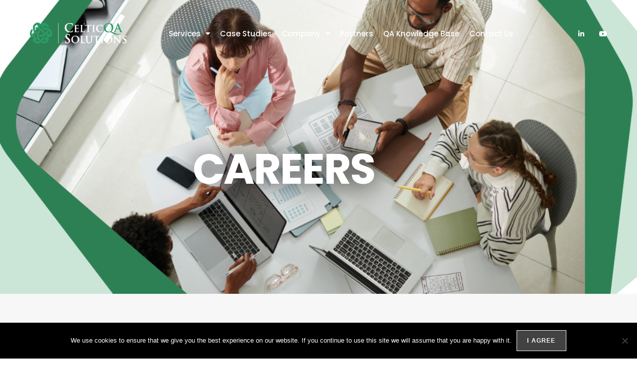

--- FILE ---
content_type: text/css; charset=UTF-8
request_url: https://celticqa.com/wp-content/uploads/elementor/css/post-2187.css?ver=1769385405
body_size: 140
content:
.elementor-kit-2187{--e-global-color-primary:#000000;--e-global-color-secondary:#000000;--e-global-color-text:#606060;--e-global-color-accent:#EA003A;--e-global-color-68e501ae:#999999;--e-global-color-d7e1c00:#FFFFFF;--e-global-color-4176a686:#009AED;--e-global-color-f013148:RGBA(0,154,237,0.5);--e-global-color-45cc0942:#FAFAFA;--e-global-color-406a25:#000;--e-global-color-11f5fc73:#555555;--e-global-color-e628140:#076839;--e-global-color-5cfcd18:#F7F7F7;--e-global-color-9af5b0d:#076839;--e-global-color-d9beacc:#198D55;--e-global-color-502b8de:#272B36;--e-global-color-ba66756:#828282;--e-global-color-32d1ecf:#FFFFFF;--e-global-typography-3f8674f-font-family:"Poppins";--e-global-typography-3f8674f-font-size:85px;--e-global-typography-3f8674f-font-weight:700;--e-global-typography-3f8674f-text-transform:uppercase;--e-global-typography-3f8674f-line-height:80px;--e-global-typography-3f8674f-letter-spacing:-2.2px;--e-global-typography-d5353c9-font-family:"Roboto";--e-global-typography-d5353c9-font-size:15px;--e-global-typography-d5353c9-font-weight:400;--e-global-typography-d5353c9-line-height:28px;}.elementor-kit-2187 e-page-transition{background-color:#FFBC7D;}.elementor-section.elementor-section-boxed > .elementor-container{max-width:1140px;}.e-con{--container-max-width:1140px;}.elementor-widget:not(:last-child){margin-block-end:20px;}.elementor-element{--widgets-spacing:20px 20px;--widgets-spacing-row:20px;--widgets-spacing-column:20px;}{}h1.entry-title{display:var(--page-title-display);}@media(max-width:1024px){.elementor-kit-2187{--e-global-typography-3f8674f-font-size:48px;--e-global-typography-3f8674f-line-height:56px;--e-global-typography-3f8674f-letter-spacing:0px;}.elementor-section.elementor-section-boxed > .elementor-container{max-width:1024px;}.e-con{--container-max-width:1024px;}}@media(max-width:767px){.elementor-kit-2187{--e-global-typography-3f8674f-font-size:28px;--e-global-typography-3f8674f-line-height:35px;}.elementor-section.elementor-section-boxed > .elementor-container{max-width:767px;}.e-con{--container-max-width:767px;}}

--- FILE ---
content_type: text/css; charset=UTF-8
request_url: https://celticqa.com/wp-content/uploads/elementor/css/post-2728.css?ver=1769388181
body_size: 3684
content:
.elementor-2728 .elementor-element.elementor-element-de59200 > .elementor-container > .elementor-column > .elementor-widget-wrap{align-content:center;align-items:center;}.elementor-2728 .elementor-element.elementor-element-de59200 .elementor-repeater-item-e28acd5.jet-parallax-section__layout .jet-parallax-section__image{background-size:auto;}.elementor-2728 .elementor-element.elementor-element-c84db2f > .elementor-element-populated{padding:0px 15px 0px 15px;}.elementor-2728 .elementor-element.elementor-element-264ced85 > .elementor-element-populated{padding:0px 15px 0px 15px;}.elementor-widget-heading .elementor-heading-title{color:var( --e-global-color-primary );}.elementor-2728 .elementor-element.elementor-element-55612f75{text-align:center;}.elementor-2728 .elementor-element.elementor-element-55612f75 .elementor-heading-title{font-family:var( --e-global-typography-3f8674f-font-family ), Sans-serif;font-size:var( --e-global-typography-3f8674f-font-size );font-weight:var( --e-global-typography-3f8674f-font-weight );text-transform:var( --e-global-typography-3f8674f-text-transform );line-height:var( --e-global-typography-3f8674f-line-height );letter-spacing:var( --e-global-typography-3f8674f-letter-spacing );text-shadow:0px 0px 45px rgba(0, 0, 0, 0.8);color:#FFFFFF;}.elementor-2728 .elementor-element.elementor-element-465e4eb5 > .elementor-element-populated{padding:0px 15px 0px 15px;}.elementor-2728 .elementor-element.elementor-element-de59200:not(.elementor-motion-effects-element-type-background), .elementor-2728 .elementor-element.elementor-element-de59200 > .elementor-motion-effects-container > .elementor-motion-effects-layer{background-color:#FFFFFF00;background-image:url("https://celticqa.com/wp-content/uploads/2025/09/Celtic-qa-careers.png");background-position:center center;background-repeat:no-repeat;background-size:cover;}.elementor-2728 .elementor-element.elementor-element-de59200 > .elementor-background-overlay{background-color:#000000;opacity:0.65;transition:background 0.3s, border-radius 0.3s, opacity 0.3s;}.elementor-2728 .elementor-element.elementor-element-de59200 > .elementor-container{min-height:300px;}.elementor-2728 .elementor-element.elementor-element-de59200{transition:background 0.3s, border 0.3s, border-radius 0.3s, box-shadow 0.3s;padding:190px 0px 100px 0px;}.elementor-2728 .elementor-element.elementor-element-28b5dc4b .elementor-repeater-item-ae2ae49.jet-parallax-section__layout .jet-parallax-section__image{background-size:auto;}.elementor-2728 .elementor-element.elementor-element-11fe6839 > .elementor-element-populated{padding:0px 0px 0px 0px;}.elementor-2728 .elementor-element.elementor-element-1808723b .elementor-repeater-item-1bb278e.jet-parallax-section__layout .jet-parallax-section__image{background-size:auto;}.elementor-2728 .elementor-element.elementor-element-11b60d2a > .elementor-widget-wrap > .elementor-widget:not(.elementor-widget__width-auto):not(.elementor-widget__width-initial):not(:last-child):not(.elementor-absolute){margin-block-end:0px;}.elementor-2728 .elementor-element.elementor-element-11b60d2a > .elementor-element-populated{padding:0px 15px 0px 15px;}.elementor-2728 .elementor-element.elementor-element-336133f7 > .elementor-widget-container{margin:0px 0px 15px 0px;}.elementor-2728 .elementor-element.elementor-element-336133f7{text-align:center;}.elementor-2728 .elementor-element.elementor-element-336133f7 .elementor-heading-title{font-family:"Poppins", Sans-serif;font-size:14px;font-weight:600;text-transform:uppercase;line-height:24px;letter-spacing:1px;color:var( --e-global-color-e628140 );}.elementor-2728 .elementor-element.elementor-element-10ab0441{text-align:center;}.elementor-2728 .elementor-element.elementor-element-10ab0441 .elementor-heading-title{font-family:"Poppins", Sans-serif;font-size:40px;font-weight:600;text-transform:capitalize;line-height:44px;letter-spacing:-1px;color:#272B36;}.elementor-2728 .elementor-element.elementor-element-1808723b > .elementor-container{max-width:1170px;}.elementor-2728 .elementor-element.elementor-element-1808723b{margin-top:0px;margin-bottom:90px;}.elementor-2728 .elementor-element.elementor-element-489faaf .elementor-repeater-item-463374b.jet-parallax-section__layout .jet-parallax-section__image{background-size:auto;}.elementor-2728 .elementor-element.elementor-element-151a5e5:not(.elementor-motion-effects-element-type-background) > .elementor-widget-wrap, .elementor-2728 .elementor-element.elementor-element-151a5e5 > .elementor-widget-wrap > .elementor-motion-effects-container > .elementor-motion-effects-layer{background-color:#FFFFFF;}.elementor-2728 .elementor-element.elementor-element-151a5e5 > .elementor-widget-wrap > .elementor-widget:not(.elementor-widget__width-auto):not(.elementor-widget__width-initial):not(:last-child):not(.elementor-absolute){margin-block-end:0px;}.elementor-2728 .elementor-element.elementor-element-151a5e5 > .elementor-element-populated{border-style:solid;border-color:#BFBFBF8F;box-shadow:0px 0px 11px 0px rgba(191, 191, 191, 0.02);transition:background 0.3s, border 0.3s, border-radius 0.3s, box-shadow 0.3s;margin:0px 15px 0px 15px;--e-column-margin-right:15px;--e-column-margin-left:15px;padding:20px 40px 30px 40px;}.elementor-2728 .elementor-element.elementor-element-151a5e5 > .elementor-element-populated, .elementor-2728 .elementor-element.elementor-element-151a5e5 > .elementor-element-populated > .elementor-background-overlay, .elementor-2728 .elementor-element.elementor-element-151a5e5 > .elementor-background-slideshow{border-radius:8px 8px 8px 8px;}.elementor-2728 .elementor-element.elementor-element-151a5e5 > .elementor-element-populated > .elementor-background-overlay{transition:background 0.3s, border-radius 0.3s, opacity 0.3s;}.elementor-widget-button .elementor-button{background-color:var( --e-global-color-accent );}.elementor-2728 .elementor-element.elementor-element-717cca5 .elementor-button{background-color:rgba(255, 255, 255, 0);fill:var( --e-global-color-e628140 );color:var( --e-global-color-e628140 );border-radius:0px 0px 0px 0px;padding:12px 0px 6px 0px;}.elementor-2728 .elementor-element.elementor-element-717cca5{width:var( --container-widget-width, 60% );max-width:60%;--container-widget-width:60%;--container-widget-flex-grow:0;}.elementor-2728 .elementor-element.elementor-element-717cca5 > .elementor-widget-container{padding:0px 0px 0px 0px;}.elementor-2728 .elementor-element.elementor-element-a211678 .elementor-button{background-color:rgba(255, 255, 255, 0);fill:#999999;color:#999999;border-radius:0px 0px 0px 0px;padding:12px 0px 6px 0px;}.elementor-2728 .elementor-element.elementor-element-a211678{width:var( --container-widget-width, 40% );max-width:40%;--container-widget-width:40%;--container-widget-flex-grow:0;}.elementor-2728 .elementor-element.elementor-element-a211678 > .elementor-widget-container{padding:0px 0px 15px 0px;}.elementor-2728 .elementor-element.elementor-element-a211678 .elementor-button-content-wrapper{flex-direction:row;}.elementor-2728 .elementor-element.elementor-element-a211678 .elementor-button .elementor-button-content-wrapper{gap:10px;}.elementor-2728 .elementor-element.elementor-element-289f2bf .elementor-button{background-color:rgba(255, 255, 255, 0);font-family:"Poppins", Sans-serif;font-size:22px;font-weight:600;text-transform:capitalize;line-height:28px;letter-spacing:-0.5px;fill:#272B36;color:#272B36;border-radius:0px 0px 0px 0px;padding:10px 0px 10px 0px;}.elementor-2728 .elementor-element.elementor-element-289f2bf{width:var( --container-widget-width, 60% );max-width:60%;--container-widget-width:60%;--container-widget-flex-grow:0;}.elementor-2728 .elementor-element.elementor-element-289f2bf > .elementor-widget-container{margin:0px 0px 0px 0px;}.elementor-2728 .elementor-element.elementor-element-67dc8fd .elementor-button{background-color:#FFFFFF00;font-family:"Poppins", Sans-serif;font-size:12px;font-weight:600;text-transform:uppercase;line-height:18px;letter-spacing:1px;fill:var( --e-global-color-9af5b0d );color:var( --e-global-color-9af5b0d );box-shadow:0px 45px 40px -10px rgba(6.9999999999999964, 103.99999999999997, 56.99999999999997, 0) inset;border-style:solid;border-width:2px 2px 2px 2px;border-color:#076839;border-radius:0px 0px 0px 0px;padding:12px 22px 12px 22px;}.elementor-2728 .elementor-element.elementor-element-67dc8fd .elementor-button:hover, .elementor-2728 .elementor-element.elementor-element-67dc8fd .elementor-button:focus{background-color:#076839;color:#FFFFFF;}.elementor-2728 .elementor-element.elementor-element-67dc8fd{width:var( --container-widget-width, 40% );max-width:40%;--container-widget-width:40%;--container-widget-flex-grow:0;}.elementor-2728 .elementor-element.elementor-element-67dc8fd .elementor-button:hover svg, .elementor-2728 .elementor-element.elementor-element-67dc8fd .elementor-button:focus svg{fill:#FFFFFF;}.elementor-2728 .elementor-element.elementor-element-489faaf > .elementor-container{max-width:908px;}.elementor-2728 .elementor-element.elementor-element-489faaf{transition:background 0.3s, border 0.3s, border-radius 0.3s, box-shadow 0.3s;margin-top:25px;margin-bottom:0px;padding:0px 0px 0px 0px;}.elementor-2728 .elementor-element.elementor-element-489faaf > .elementor-background-overlay{transition:background 0.3s, border-radius 0.3s, opacity 0.3s;}.elementor-2728 .elementor-element.elementor-element-3688698a .elementor-repeater-item-463374b.jet-parallax-section__layout .jet-parallax-section__image{background-size:auto;}.elementor-2728 .elementor-element.elementor-element-da8149e:not(.elementor-motion-effects-element-type-background) > .elementor-widget-wrap, .elementor-2728 .elementor-element.elementor-element-da8149e > .elementor-widget-wrap > .elementor-motion-effects-container > .elementor-motion-effects-layer{background-color:#FFFFFF;}.elementor-2728 .elementor-element.elementor-element-da8149e > .elementor-widget-wrap > .elementor-widget:not(.elementor-widget__width-auto):not(.elementor-widget__width-initial):not(:last-child):not(.elementor-absolute){margin-block-end:0px;}.elementor-2728 .elementor-element.elementor-element-da8149e > .elementor-element-populated{border-style:solid;border-color:#BFBFBF8F;box-shadow:0px 0px 11px 0px rgba(191, 191, 191, 0.02);transition:background 0.3s, border 0.3s, border-radius 0.3s, box-shadow 0.3s;margin:0px 15px 0px 15px;--e-column-margin-right:15px;--e-column-margin-left:15px;padding:20px 40px 30px 40px;}.elementor-2728 .elementor-element.elementor-element-da8149e > .elementor-element-populated, .elementor-2728 .elementor-element.elementor-element-da8149e > .elementor-element-populated > .elementor-background-overlay, .elementor-2728 .elementor-element.elementor-element-da8149e > .elementor-background-slideshow{border-radius:8px 8px 8px 8px;}.elementor-2728 .elementor-element.elementor-element-da8149e > .elementor-element-populated > .elementor-background-overlay{transition:background 0.3s, border-radius 0.3s, opacity 0.3s;}.elementor-2728 .elementor-element.elementor-element-66c89179 .elementor-button{background-color:rgba(255, 255, 255, 0);fill:var( --e-global-color-e628140 );color:var( --e-global-color-e628140 );border-radius:0px 0px 0px 0px;padding:12px 0px 6px 0px;}.elementor-2728 .elementor-element.elementor-element-66c89179{width:var( --container-widget-width, 60% );max-width:60%;--container-widget-width:60%;--container-widget-flex-grow:0;}.elementor-2728 .elementor-element.elementor-element-66c89179 > .elementor-widget-container{padding:0px 0px 0px 0px;}.elementor-2728 .elementor-element.elementor-element-4368f9b3 .elementor-button{background-color:rgba(255, 255, 255, 0);fill:#999999;color:#999999;border-radius:0px 0px 0px 0px;padding:12px 0px 6px 0px;}.elementor-2728 .elementor-element.elementor-element-4368f9b3{width:var( --container-widget-width, 40% );max-width:40%;--container-widget-width:40%;--container-widget-flex-grow:0;}.elementor-2728 .elementor-element.elementor-element-4368f9b3 > .elementor-widget-container{padding:0px 0px 15px 0px;}.elementor-2728 .elementor-element.elementor-element-4368f9b3 .elementor-button-content-wrapper{flex-direction:row;}.elementor-2728 .elementor-element.elementor-element-4368f9b3 .elementor-button .elementor-button-content-wrapper{gap:10px;}.elementor-2728 .elementor-element.elementor-element-7984ce74 .elementor-button{background-color:rgba(255, 255, 255, 0);font-family:"Poppins", Sans-serif;font-size:22px;font-weight:600;text-transform:capitalize;line-height:28px;letter-spacing:-0.5px;fill:#272B36;color:#272B36;border-radius:0px 0px 0px 0px;padding:12px 0px 12px 0px;}.elementor-2728 .elementor-element.elementor-element-7984ce74{width:var( --container-widget-width, 60% );max-width:60%;--container-widget-width:60%;--container-widget-flex-grow:0;}.elementor-2728 .elementor-element.elementor-element-7984ce74 > .elementor-widget-container{margin:0px 0px 0px 0px;}.elementor-2728 .elementor-element.elementor-element-4308523 .elementor-button{background-color:#FFFFFF00;font-family:"Poppins", Sans-serif;font-size:12px;font-weight:600;text-transform:uppercase;line-height:18px;letter-spacing:1px;fill:var( --e-global-color-9af5b0d );color:var( --e-global-color-9af5b0d );box-shadow:0px 45px 40px -10px rgba(6.9999999999999964, 103.99999999999997, 56.99999999999997, 0) inset;border-style:solid;border-width:2px 2px 2px 2px;border-color:#076839;border-radius:0px 0px 0px 0px;padding:12px 22px 12px 22px;}.elementor-2728 .elementor-element.elementor-element-4308523 .elementor-button:hover, .elementor-2728 .elementor-element.elementor-element-4308523 .elementor-button:focus{background-color:#076839;color:#FFFFFF;}.elementor-2728 .elementor-element.elementor-element-4308523{width:var( --container-widget-width, 40% );max-width:40%;--container-widget-width:40%;--container-widget-flex-grow:0;}.elementor-2728 .elementor-element.elementor-element-4308523 .elementor-button:hover svg, .elementor-2728 .elementor-element.elementor-element-4308523 .elementor-button:focus svg{fill:#FFFFFF;}.elementor-2728 .elementor-element.elementor-element-3688698a > .elementor-container{max-width:908px;}.elementor-2728 .elementor-element.elementor-element-3688698a{transition:background 0.3s, border 0.3s, border-radius 0.3s, box-shadow 0.3s;margin-top:25px;margin-bottom:0px;padding:0px 0px 0px 0px;}.elementor-2728 .elementor-element.elementor-element-3688698a > .elementor-background-overlay{transition:background 0.3s, border-radius 0.3s, opacity 0.3s;}.elementor-2728 .elementor-element.elementor-element-dace7ac .elementor-repeater-item-463374b.jet-parallax-section__layout .jet-parallax-section__image{background-size:auto;}.elementor-2728 .elementor-element.elementor-element-e236ca8:not(.elementor-motion-effects-element-type-background) > .elementor-widget-wrap, .elementor-2728 .elementor-element.elementor-element-e236ca8 > .elementor-widget-wrap > .elementor-motion-effects-container > .elementor-motion-effects-layer{background-color:#FFFFFF;}.elementor-2728 .elementor-element.elementor-element-e236ca8 > .elementor-widget-wrap > .elementor-widget:not(.elementor-widget__width-auto):not(.elementor-widget__width-initial):not(:last-child):not(.elementor-absolute){margin-block-end:0px;}.elementor-2728 .elementor-element.elementor-element-e236ca8 > .elementor-element-populated{border-style:solid;border-color:#BFBFBF8F;box-shadow:0px 0px 11px 0px rgba(191, 191, 191, 0.02);transition:background 0.3s, border 0.3s, border-radius 0.3s, box-shadow 0.3s;margin:0px 15px 0px 15px;--e-column-margin-right:15px;--e-column-margin-left:15px;padding:20px 40px 30px 40px;}.elementor-2728 .elementor-element.elementor-element-e236ca8 > .elementor-element-populated, .elementor-2728 .elementor-element.elementor-element-e236ca8 > .elementor-element-populated > .elementor-background-overlay, .elementor-2728 .elementor-element.elementor-element-e236ca8 > .elementor-background-slideshow{border-radius:8px 8px 8px 8px;}.elementor-2728 .elementor-element.elementor-element-e236ca8 > .elementor-element-populated > .elementor-background-overlay{transition:background 0.3s, border-radius 0.3s, opacity 0.3s;}.elementor-2728 .elementor-element.elementor-element-4fae0ae .elementor-button{background-color:rgba(255, 255, 255, 0);fill:var( --e-global-color-e628140 );color:var( --e-global-color-e628140 );border-radius:0px 0px 0px 0px;padding:12px 0px 6px 0px;}.elementor-2728 .elementor-element.elementor-element-4fae0ae{width:var( --container-widget-width, 60% );max-width:60%;--container-widget-width:60%;--container-widget-flex-grow:0;}.elementor-2728 .elementor-element.elementor-element-4fae0ae > .elementor-widget-container{padding:0px 0px 0px 0px;}.elementor-2728 .elementor-element.elementor-element-6aeca78 .elementor-button{background-color:rgba(255, 255, 255, 0);fill:#999999;color:#999999;border-radius:0px 0px 0px 0px;padding:12px 0px 6px 0px;}.elementor-2728 .elementor-element.elementor-element-6aeca78{width:var( --container-widget-width, 40% );max-width:40%;--container-widget-width:40%;--container-widget-flex-grow:0;}.elementor-2728 .elementor-element.elementor-element-6aeca78 > .elementor-widget-container{padding:0px 0px 15px 0px;}.elementor-2728 .elementor-element.elementor-element-6aeca78 .elementor-button-content-wrapper{flex-direction:row;}.elementor-2728 .elementor-element.elementor-element-6aeca78 .elementor-button .elementor-button-content-wrapper{gap:10px;}.elementor-2728 .elementor-element.elementor-element-2dc4ca1 .elementor-button{background-color:rgba(255, 255, 255, 0);font-family:"Poppins", Sans-serif;font-size:22px;font-weight:600;text-transform:capitalize;line-height:28px;letter-spacing:-0.5px;fill:#272B36;color:#272B36;border-radius:0px 0px 0px 0px;padding:12px 0px 12px 0px;}.elementor-2728 .elementor-element.elementor-element-2dc4ca1{width:var( --container-widget-width, 60% );max-width:60%;--container-widget-width:60%;--container-widget-flex-grow:0;}.elementor-2728 .elementor-element.elementor-element-2dc4ca1 > .elementor-widget-container{margin:0px 0px 0px 0px;}.elementor-2728 .elementor-element.elementor-element-475bac5 .elementor-button{background-color:#FFFFFF00;font-family:"Poppins", Sans-serif;font-size:12px;font-weight:600;text-transform:uppercase;line-height:18px;letter-spacing:1px;fill:var( --e-global-color-9af5b0d );color:var( --e-global-color-9af5b0d );box-shadow:0px 45px 40px -10px rgba(6.9999999999999964, 103.99999999999997, 56.99999999999997, 0) inset;border-style:solid;border-width:2px 2px 2px 2px;border-color:#076839;border-radius:0px 0px 0px 0px;padding:12px 22px 12px 22px;}.elementor-2728 .elementor-element.elementor-element-475bac5 .elementor-button:hover, .elementor-2728 .elementor-element.elementor-element-475bac5 .elementor-button:focus{background-color:#076839;color:#FFFFFF;}.elementor-2728 .elementor-element.elementor-element-475bac5{width:var( --container-widget-width, 40% );max-width:40%;--container-widget-width:40%;--container-widget-flex-grow:0;}.elementor-2728 .elementor-element.elementor-element-475bac5 .elementor-button:hover svg, .elementor-2728 .elementor-element.elementor-element-475bac5 .elementor-button:focus svg{fill:#FFFFFF;}.elementor-2728 .elementor-element.elementor-element-dace7ac > .elementor-container{max-width:908px;}.elementor-2728 .elementor-element.elementor-element-dace7ac{transition:background 0.3s, border 0.3s, border-radius 0.3s, box-shadow 0.3s;margin-top:25px;margin-bottom:0px;padding:0px 0px 0px 0px;}.elementor-2728 .elementor-element.elementor-element-dace7ac > .elementor-background-overlay{transition:background 0.3s, border-radius 0.3s, opacity 0.3s;}.elementor-2728 .elementor-element.elementor-element-4560134 .elementor-repeater-item-463374b.jet-parallax-section__layout .jet-parallax-section__image{background-size:auto;}.elementor-2728 .elementor-element.elementor-element-169436c:not(.elementor-motion-effects-element-type-background) > .elementor-widget-wrap, .elementor-2728 .elementor-element.elementor-element-169436c > .elementor-widget-wrap > .elementor-motion-effects-container > .elementor-motion-effects-layer{background-color:#FFFFFF;}.elementor-2728 .elementor-element.elementor-element-169436c > .elementor-widget-wrap > .elementor-widget:not(.elementor-widget__width-auto):not(.elementor-widget__width-initial):not(:last-child):not(.elementor-absolute){margin-block-end:0px;}.elementor-2728 .elementor-element.elementor-element-169436c > .elementor-element-populated{border-style:solid;border-color:#BFBFBF8F;box-shadow:0px 0px 11px 0px rgba(191, 191, 191, 0.02);transition:background 0.3s, border 0.3s, border-radius 0.3s, box-shadow 0.3s;margin:0px 15px 0px 15px;--e-column-margin-right:15px;--e-column-margin-left:15px;padding:20px 40px 30px 40px;}.elementor-2728 .elementor-element.elementor-element-169436c > .elementor-element-populated, .elementor-2728 .elementor-element.elementor-element-169436c > .elementor-element-populated > .elementor-background-overlay, .elementor-2728 .elementor-element.elementor-element-169436c > .elementor-background-slideshow{border-radius:8px 8px 8px 8px;}.elementor-2728 .elementor-element.elementor-element-169436c > .elementor-element-populated > .elementor-background-overlay{transition:background 0.3s, border-radius 0.3s, opacity 0.3s;}.elementor-2728 .elementor-element.elementor-element-1181ae8 .elementor-button{background-color:rgba(255, 255, 255, 0);fill:var( --e-global-color-e628140 );color:var( --e-global-color-e628140 );border-radius:0px 0px 0px 0px;padding:12px 0px 6px 0px;}.elementor-2728 .elementor-element.elementor-element-1181ae8{width:var( --container-widget-width, 60% );max-width:60%;--container-widget-width:60%;--container-widget-flex-grow:0;}.elementor-2728 .elementor-element.elementor-element-1181ae8 > .elementor-widget-container{padding:0px 0px 0px 0px;}.elementor-2728 .elementor-element.elementor-element-48a0089 .elementor-button{background-color:rgba(255, 255, 255, 0);fill:#999999;color:#999999;border-radius:0px 0px 0px 0px;padding:12px 0px 6px 0px;}.elementor-2728 .elementor-element.elementor-element-48a0089{width:var( --container-widget-width, 40% );max-width:40%;--container-widget-width:40%;--container-widget-flex-grow:0;}.elementor-2728 .elementor-element.elementor-element-48a0089 > .elementor-widget-container{padding:0px 0px 15px 0px;}.elementor-2728 .elementor-element.elementor-element-48a0089 .elementor-button-content-wrapper{flex-direction:row;}.elementor-2728 .elementor-element.elementor-element-48a0089 .elementor-button .elementor-button-content-wrapper{gap:10px;}.elementor-2728 .elementor-element.elementor-element-616c1c7 .elementor-button{background-color:rgba(255, 255, 255, 0);font-family:"Poppins", Sans-serif;font-size:22px;font-weight:600;text-transform:capitalize;line-height:28px;letter-spacing:-0.5px;fill:#272B36;color:#272B36;border-radius:0px 0px 0px 0px;padding:12px 0px 12px 0px;}.elementor-2728 .elementor-element.elementor-element-616c1c7{width:var( --container-widget-width, 60% );max-width:60%;--container-widget-width:60%;--container-widget-flex-grow:0;}.elementor-2728 .elementor-element.elementor-element-616c1c7 > .elementor-widget-container{margin:0px 0px 0px 0px;}.elementor-2728 .elementor-element.elementor-element-3c9ae3a .elementor-button{background-color:#FFFFFF00;font-family:"Poppins", Sans-serif;font-size:12px;font-weight:600;text-transform:uppercase;line-height:18px;letter-spacing:1px;fill:var( --e-global-color-9af5b0d );color:var( --e-global-color-9af5b0d );box-shadow:0px 45px 40px -10px rgba(6.9999999999999964, 103.99999999999997, 56.99999999999997, 0) inset;border-style:solid;border-width:2px 2px 2px 2px;border-color:#076839;border-radius:0px 0px 0px 0px;padding:12px 22px 12px 22px;}.elementor-2728 .elementor-element.elementor-element-3c9ae3a .elementor-button:hover, .elementor-2728 .elementor-element.elementor-element-3c9ae3a .elementor-button:focus{background-color:#076839;color:#FFFFFF;}.elementor-2728 .elementor-element.elementor-element-3c9ae3a{width:var( --container-widget-width, 40% );max-width:40%;--container-widget-width:40%;--container-widget-flex-grow:0;}.elementor-2728 .elementor-element.elementor-element-3c9ae3a .elementor-button:hover svg, .elementor-2728 .elementor-element.elementor-element-3c9ae3a .elementor-button:focus svg{fill:#FFFFFF;}.elementor-2728 .elementor-element.elementor-element-4560134 > .elementor-container{max-width:908px;}.elementor-2728 .elementor-element.elementor-element-4560134{transition:background 0.3s, border 0.3s, border-radius 0.3s, box-shadow 0.3s;margin-top:25px;margin-bottom:0px;padding:0px 0px 0px 0px;}.elementor-2728 .elementor-element.elementor-element-4560134 > .elementor-background-overlay{transition:background 0.3s, border-radius 0.3s, opacity 0.3s;}.elementor-2728 .elementor-element.elementor-element-44777397 .elementor-repeater-item-463374b.jet-parallax-section__layout .jet-parallax-section__image{background-size:auto;}.elementor-2728 .elementor-element.elementor-element-77c8545f:not(.elementor-motion-effects-element-type-background) > .elementor-widget-wrap, .elementor-2728 .elementor-element.elementor-element-77c8545f > .elementor-widget-wrap > .elementor-motion-effects-container > .elementor-motion-effects-layer{background-color:#FFFFFF;}.elementor-2728 .elementor-element.elementor-element-77c8545f > .elementor-widget-wrap > .elementor-widget:not(.elementor-widget__width-auto):not(.elementor-widget__width-initial):not(:last-child):not(.elementor-absolute){margin-block-end:0px;}.elementor-2728 .elementor-element.elementor-element-77c8545f > .elementor-element-populated{border-style:solid;border-color:#BFBFBF8F;box-shadow:0px 0px 11px 0px rgba(191, 191, 191, 0.02);transition:background 0.3s, border 0.3s, border-radius 0.3s, box-shadow 0.3s;margin:0px 15px 0px 15px;--e-column-margin-right:15px;--e-column-margin-left:15px;padding:20px 40px 30px 40px;}.elementor-2728 .elementor-element.elementor-element-77c8545f > .elementor-element-populated, .elementor-2728 .elementor-element.elementor-element-77c8545f > .elementor-element-populated > .elementor-background-overlay, .elementor-2728 .elementor-element.elementor-element-77c8545f > .elementor-background-slideshow{border-radius:8px 8px 8px 8px;}.elementor-2728 .elementor-element.elementor-element-77c8545f > .elementor-element-populated > .elementor-background-overlay{transition:background 0.3s, border-radius 0.3s, opacity 0.3s;}.elementor-2728 .elementor-element.elementor-element-12435af2 .elementor-button{background-color:rgba(255, 255, 255, 0);fill:var( --e-global-color-e628140 );color:var( --e-global-color-e628140 );border-radius:0px 0px 0px 0px;padding:12px 0px 6px 0px;}.elementor-2728 .elementor-element.elementor-element-12435af2{width:var( --container-widget-width, 60% );max-width:60%;--container-widget-width:60%;--container-widget-flex-grow:0;}.elementor-2728 .elementor-element.elementor-element-12435af2 > .elementor-widget-container{padding:0px 0px 0px 0px;}.elementor-2728 .elementor-element.elementor-element-3b00e457 .elementor-button{background-color:rgba(255, 255, 255, 0);fill:#999999;color:#999999;border-radius:0px 0px 0px 0px;padding:12px 0px 6px 0px;}.elementor-2728 .elementor-element.elementor-element-3b00e457{width:var( --container-widget-width, 40% );max-width:40%;--container-widget-width:40%;--container-widget-flex-grow:0;}.elementor-2728 .elementor-element.elementor-element-3b00e457 > .elementor-widget-container{padding:0px 0px 15px 0px;}.elementor-2728 .elementor-element.elementor-element-3b00e457 .elementor-button-content-wrapper{flex-direction:row;}.elementor-2728 .elementor-element.elementor-element-3b00e457 .elementor-button .elementor-button-content-wrapper{gap:10px;}.elementor-2728 .elementor-element.elementor-element-7454442d .elementor-button{background-color:rgba(255, 255, 255, 0);font-family:"Poppins", Sans-serif;font-size:22px;font-weight:600;text-transform:capitalize;line-height:28px;letter-spacing:-0.5px;fill:#272B36;color:#272B36;border-radius:0px 0px 0px 0px;padding:10px 0px 10px 0px;}.elementor-2728 .elementor-element.elementor-element-7454442d{width:var( --container-widget-width, 60% );max-width:60%;--container-widget-width:60%;--container-widget-flex-grow:0;}.elementor-2728 .elementor-element.elementor-element-7454442d > .elementor-widget-container{margin:0px 0px 0px 0px;}.elementor-2728 .elementor-element.elementor-element-ddba0ab .elementor-button{background-color:#FFFFFF00;font-family:"Poppins", Sans-serif;font-size:12px;font-weight:600;text-transform:uppercase;line-height:18px;letter-spacing:1px;fill:var( --e-global-color-9af5b0d );color:var( --e-global-color-9af5b0d );box-shadow:0px 45px 40px -10px rgba(6.9999999999999964, 103.99999999999997, 56.99999999999997, 0) inset;border-style:solid;border-width:2px 2px 2px 2px;border-color:#076839;border-radius:0px 0px 0px 0px;padding:12px 22px 12px 22px;}.elementor-2728 .elementor-element.elementor-element-ddba0ab .elementor-button:hover, .elementor-2728 .elementor-element.elementor-element-ddba0ab .elementor-button:focus{background-color:#076839;color:#FFFFFF;}.elementor-2728 .elementor-element.elementor-element-ddba0ab{width:var( --container-widget-width, 40% );max-width:40%;--container-widget-width:40%;--container-widget-flex-grow:0;}.elementor-2728 .elementor-element.elementor-element-ddba0ab .elementor-button:hover svg, .elementor-2728 .elementor-element.elementor-element-ddba0ab .elementor-button:focus svg{fill:#FFFFFF;}.elementor-2728 .elementor-element.elementor-element-44777397 > .elementor-container{max-width:908px;}.elementor-2728 .elementor-element.elementor-element-44777397{transition:background 0.3s, border 0.3s, border-radius 0.3s, box-shadow 0.3s;margin-top:25px;margin-bottom:0px;padding:0px 0px 0px 0px;}.elementor-2728 .elementor-element.elementor-element-44777397 > .elementor-background-overlay{transition:background 0.3s, border-radius 0.3s, opacity 0.3s;}.elementor-2728 .elementor-element.elementor-element-48570c2 .elementor-repeater-item-463374b.jet-parallax-section__layout .jet-parallax-section__image{background-size:auto;}.elementor-2728 .elementor-element.elementor-element-c8059a7:not(.elementor-motion-effects-element-type-background) > .elementor-widget-wrap, .elementor-2728 .elementor-element.elementor-element-c8059a7 > .elementor-widget-wrap > .elementor-motion-effects-container > .elementor-motion-effects-layer{background-color:#FFFFFF;}.elementor-2728 .elementor-element.elementor-element-c8059a7 > .elementor-widget-wrap > .elementor-widget:not(.elementor-widget__width-auto):not(.elementor-widget__width-initial):not(:last-child):not(.elementor-absolute){margin-block-end:0px;}.elementor-2728 .elementor-element.elementor-element-c8059a7 > .elementor-element-populated{border-style:solid;border-color:#BFBFBF8F;box-shadow:0px 0px 11px 0px rgba(191, 191, 191, 0.02);transition:background 0.3s, border 0.3s, border-radius 0.3s, box-shadow 0.3s;margin:0px 15px 0px 15px;--e-column-margin-right:15px;--e-column-margin-left:15px;padding:20px 40px 30px 40px;}.elementor-2728 .elementor-element.elementor-element-c8059a7 > .elementor-element-populated, .elementor-2728 .elementor-element.elementor-element-c8059a7 > .elementor-element-populated > .elementor-background-overlay, .elementor-2728 .elementor-element.elementor-element-c8059a7 > .elementor-background-slideshow{border-radius:8px 8px 8px 8px;}.elementor-2728 .elementor-element.elementor-element-c8059a7 > .elementor-element-populated > .elementor-background-overlay{transition:background 0.3s, border-radius 0.3s, opacity 0.3s;}.elementor-2728 .elementor-element.elementor-element-509e27a .elementor-button{background-color:rgba(255, 255, 255, 0);fill:var( --e-global-color-e628140 );color:var( --e-global-color-e628140 );border-radius:0px 0px 0px 0px;padding:12px 0px 6px 0px;}.elementor-2728 .elementor-element.elementor-element-509e27a{width:var( --container-widget-width, 60% );max-width:60%;--container-widget-width:60%;--container-widget-flex-grow:0;}.elementor-2728 .elementor-element.elementor-element-509e27a > .elementor-widget-container{padding:0px 0px 0px 0px;}.elementor-2728 .elementor-element.elementor-element-e5d8fcf .elementor-button{background-color:rgba(255, 255, 255, 0);fill:#999999;color:#999999;border-radius:0px 0px 0px 0px;padding:12px 0px 6px 0px;}.elementor-2728 .elementor-element.elementor-element-e5d8fcf{width:var( --container-widget-width, 40% );max-width:40%;--container-widget-width:40%;--container-widget-flex-grow:0;}.elementor-2728 .elementor-element.elementor-element-e5d8fcf > .elementor-widget-container{padding:0px 0px 15px 0px;}.elementor-2728 .elementor-element.elementor-element-e5d8fcf .elementor-button-content-wrapper{flex-direction:row;}.elementor-2728 .elementor-element.elementor-element-e5d8fcf .elementor-button .elementor-button-content-wrapper{gap:10px;}.elementor-2728 .elementor-element.elementor-element-f4ba928 .elementor-button{background-color:rgba(255, 255, 255, 0);font-family:"Poppins", Sans-serif;font-size:22px;font-weight:600;text-transform:capitalize;line-height:28px;letter-spacing:-0.5px;fill:#272B36;color:#272B36;border-radius:0px 0px 0px 0px;padding:10px 0px 10px 0px;}.elementor-2728 .elementor-element.elementor-element-f4ba928{width:var( --container-widget-width, 60% );max-width:60%;--container-widget-width:60%;--container-widget-flex-grow:0;}.elementor-2728 .elementor-element.elementor-element-f4ba928 > .elementor-widget-container{margin:0px 0px 0px 0px;}.elementor-2728 .elementor-element.elementor-element-f6c197c .elementor-button{background-color:#FFFFFF00;font-family:"Poppins", Sans-serif;font-size:12px;font-weight:600;text-transform:uppercase;line-height:18px;letter-spacing:1px;fill:var( --e-global-color-9af5b0d );color:var( --e-global-color-9af5b0d );box-shadow:0px 45px 40px -10px rgba(6.9999999999999964, 103.99999999999997, 56.99999999999997, 0) inset;border-style:solid;border-width:2px 2px 2px 2px;border-color:#076839;border-radius:0px 0px 0px 0px;padding:12px 22px 12px 22px;}.elementor-2728 .elementor-element.elementor-element-f6c197c .elementor-button:hover, .elementor-2728 .elementor-element.elementor-element-f6c197c .elementor-button:focus{background-color:#076839;color:#FFFFFF;}.elementor-2728 .elementor-element.elementor-element-f6c197c{width:var( --container-widget-width, 40% );max-width:40%;--container-widget-width:40%;--container-widget-flex-grow:0;}.elementor-2728 .elementor-element.elementor-element-f6c197c .elementor-button:hover svg, .elementor-2728 .elementor-element.elementor-element-f6c197c .elementor-button:focus svg{fill:#FFFFFF;}.elementor-2728 .elementor-element.elementor-element-48570c2 > .elementor-container{max-width:908px;}.elementor-2728 .elementor-element.elementor-element-48570c2{transition:background 0.3s, border 0.3s, border-radius 0.3s, box-shadow 0.3s;margin-top:25px;margin-bottom:0px;padding:0px 0px 0px 0px;}.elementor-2728 .elementor-element.elementor-element-48570c2 > .elementor-background-overlay{transition:background 0.3s, border-radius 0.3s, opacity 0.3s;}.elementor-2728 .elementor-element.elementor-element-28b5dc4b:not(.elementor-motion-effects-element-type-background), .elementor-2728 .elementor-element.elementor-element-28b5dc4b > .elementor-motion-effects-container > .elementor-motion-effects-layer{background-color:#F7F7F7;}.elementor-2728 .elementor-element.elementor-element-28b5dc4b > .elementor-container{max-width:1170px;}.elementor-2728 .elementor-element.elementor-element-28b5dc4b{transition:background 0.3s, border 0.3s, border-radius 0.3s, box-shadow 0.3s;padding:130px 0px 130px 0px;}.elementor-2728 .elementor-element.elementor-element-28b5dc4b > .elementor-background-overlay{transition:background 0.3s, border-radius 0.3s, opacity 0.3s;}.elementor-2728 .elementor-element.elementor-element-85625f0 .elementor-repeater-item-ae2ae49.jet-parallax-section__layout .jet-parallax-section__image{background-size:auto;}.elementor-2728 .elementor-element.elementor-element-11b8b7d > .elementor-element-populated{padding:0px 0px 0px 0px;}.elementor-2728 .elementor-element.elementor-element-09852ef .elementor-repeater-item-1bb278e.jet-parallax-section__layout .jet-parallax-section__image{background-size:auto;}.elementor-2728 .elementor-element.elementor-element-ef1ad2c > .elementor-widget-wrap > .elementor-widget:not(.elementor-widget__width-auto):not(.elementor-widget__width-initial):not(:last-child):not(.elementor-absolute){margin-block-end:0px;}.elementor-2728 .elementor-element.elementor-element-ef1ad2c > .elementor-element-populated{padding:0px 15px 0px 15px;}.elementor-2728 .elementor-element.elementor-element-6a46c59 > .elementor-widget-container{margin:0px 0px 15px 0px;}.elementor-2728 .elementor-element.elementor-element-6a46c59{text-align:center;}.elementor-2728 .elementor-element.elementor-element-6a46c59 .elementor-heading-title{font-family:"Poppins", Sans-serif;font-size:14px;font-weight:600;text-transform:uppercase;line-height:24px;letter-spacing:1px;color:var( --e-global-color-e628140 );}.elementor-2728 .elementor-element.elementor-element-d745252{text-align:center;}.elementor-2728 .elementor-element.elementor-element-d745252 .elementor-heading-title{font-family:"Poppins", Sans-serif;font-size:40px;font-weight:600;text-transform:capitalize;line-height:44px;letter-spacing:-1px;color:#272B36;}.elementor-2728 .elementor-element.elementor-element-09852ef > .elementor-container{max-width:1170px;}.elementor-2728 .elementor-element.elementor-element-09852ef{margin-top:0px;margin-bottom:90px;}.elementor-2728 .elementor-element.elementor-element-38b5b76 .elementor-repeater-item-463374b.jet-parallax-section__layout .jet-parallax-section__image{background-size:auto;}.elementor-2728 .elementor-element.elementor-element-f442333:not(.elementor-motion-effects-element-type-background) > .elementor-widget-wrap, .elementor-2728 .elementor-element.elementor-element-f442333 > .elementor-widget-wrap > .elementor-motion-effects-container > .elementor-motion-effects-layer{background-color:#FFFFFF;}.elementor-2728 .elementor-element.elementor-element-f442333 > .elementor-widget-wrap > .elementor-widget:not(.elementor-widget__width-auto):not(.elementor-widget__width-initial):not(:last-child):not(.elementor-absolute){margin-block-end:0px;}.elementor-2728 .elementor-element.elementor-element-f442333 > .elementor-element-populated{border-style:solid;border-color:#BFBFBF8F;box-shadow:0px 0px 11px 0px rgba(191, 191, 191, 0.02);transition:background 0.3s, border 0.3s, border-radius 0.3s, box-shadow 0.3s;margin:0px 15px 0px 15px;--e-column-margin-right:15px;--e-column-margin-left:15px;padding:20px 40px 30px 40px;}.elementor-2728 .elementor-element.elementor-element-f442333 > .elementor-element-populated, .elementor-2728 .elementor-element.elementor-element-f442333 > .elementor-element-populated > .elementor-background-overlay, .elementor-2728 .elementor-element.elementor-element-f442333 > .elementor-background-slideshow{border-radius:8px 8px 8px 8px;}.elementor-2728 .elementor-element.elementor-element-f442333 > .elementor-element-populated > .elementor-background-overlay{transition:background 0.3s, border-radius 0.3s, opacity 0.3s;}.elementor-2728 .elementor-element.elementor-element-064117b .elementor-button{background-color:rgba(255, 255, 255, 0);fill:var( --e-global-color-e628140 );color:var( --e-global-color-e628140 );border-radius:0px 0px 0px 0px;padding:12px 0px 6px 0px;}.elementor-2728 .elementor-element.elementor-element-064117b{width:var( --container-widget-width, 60% );max-width:60%;--container-widget-width:60%;--container-widget-flex-grow:0;}.elementor-2728 .elementor-element.elementor-element-064117b > .elementor-widget-container{padding:0px 0px 0px 0px;}.elementor-2728 .elementor-element.elementor-element-7d200b9 .elementor-button{background-color:rgba(255, 255, 255, 0);fill:#999999;color:#999999;border-radius:0px 0px 0px 0px;padding:12px 0px 6px 0px;}.elementor-2728 .elementor-element.elementor-element-7d200b9{width:var( --container-widget-width, 40% );max-width:40%;--container-widget-width:40%;--container-widget-flex-grow:0;}.elementor-2728 .elementor-element.elementor-element-7d200b9 > .elementor-widget-container{padding:0px 0px 15px 0px;}.elementor-2728 .elementor-element.elementor-element-7d200b9 .elementor-button-content-wrapper{flex-direction:row;}.elementor-2728 .elementor-element.elementor-element-7d200b9 .elementor-button .elementor-button-content-wrapper{gap:10px;}.elementor-2728 .elementor-element.elementor-element-9193c41 .elementor-button{background-color:rgba(255, 255, 255, 0);font-family:"Poppins", Sans-serif;font-size:22px;font-weight:600;text-transform:capitalize;line-height:28px;letter-spacing:-0.5px;fill:#272B36;color:#272B36;border-radius:0px 0px 0px 0px;padding:10px 0px 10px 0px;}.elementor-2728 .elementor-element.elementor-element-9193c41{width:var( --container-widget-width, 60% );max-width:60%;--container-widget-width:60%;--container-widget-flex-grow:0;}.elementor-2728 .elementor-element.elementor-element-9193c41 > .elementor-widget-container{margin:0px 0px 0px 0px;}.elementor-2728 .elementor-element.elementor-element-ebf66cc .elementor-button{background-color:#FFFFFF00;font-family:"Poppins", Sans-serif;font-size:12px;font-weight:600;text-transform:uppercase;line-height:18px;letter-spacing:1px;fill:var( --e-global-color-9af5b0d );color:var( --e-global-color-9af5b0d );box-shadow:0px 45px 40px -10px rgba(6.9999999999999964, 103.99999999999997, 56.99999999999997, 0) inset;border-style:solid;border-width:2px 2px 2px 2px;border-color:#076839;border-radius:0px 0px 0px 0px;padding:12px 22px 12px 22px;}.elementor-2728 .elementor-element.elementor-element-ebf66cc .elementor-button:hover, .elementor-2728 .elementor-element.elementor-element-ebf66cc .elementor-button:focus{background-color:#076839;color:#FFFFFF;}.elementor-2728 .elementor-element.elementor-element-ebf66cc{width:var( --container-widget-width, 40% );max-width:40%;--container-widget-width:40%;--container-widget-flex-grow:0;}.elementor-2728 .elementor-element.elementor-element-ebf66cc .elementor-button:hover svg, .elementor-2728 .elementor-element.elementor-element-ebf66cc .elementor-button:focus svg{fill:#FFFFFF;}.elementor-2728 .elementor-element.elementor-element-38b5b76 > .elementor-container{max-width:908px;}.elementor-2728 .elementor-element.elementor-element-38b5b76{transition:background 0.3s, border 0.3s, border-radius 0.3s, box-shadow 0.3s;margin-top:0px;margin-bottom:0px;padding:0px 0px 0px 0px;}.elementor-2728 .elementor-element.elementor-element-38b5b76 > .elementor-background-overlay{transition:background 0.3s, border-radius 0.3s, opacity 0.3s;}.elementor-2728 .elementor-element.elementor-element-30d09d8 .elementor-repeater-item-463374b.jet-parallax-section__layout .jet-parallax-section__image{background-size:auto;}.elementor-2728 .elementor-element.elementor-element-667474f:not(.elementor-motion-effects-element-type-background) > .elementor-widget-wrap, .elementor-2728 .elementor-element.elementor-element-667474f > .elementor-widget-wrap > .elementor-motion-effects-container > .elementor-motion-effects-layer{background-color:#FFFFFF;}.elementor-2728 .elementor-element.elementor-element-667474f > .elementor-widget-wrap > .elementor-widget:not(.elementor-widget__width-auto):not(.elementor-widget__width-initial):not(:last-child):not(.elementor-absolute){margin-block-end:0px;}.elementor-2728 .elementor-element.elementor-element-667474f > .elementor-element-populated{border-style:solid;border-color:#BFBFBF8F;box-shadow:0px 0px 11px 0px rgba(191, 191, 191, 0.02);transition:background 0.3s, border 0.3s, border-radius 0.3s, box-shadow 0.3s;margin:0px 15px 0px 15px;--e-column-margin-right:15px;--e-column-margin-left:15px;padding:20px 40px 30px 40px;}.elementor-2728 .elementor-element.elementor-element-667474f > .elementor-element-populated, .elementor-2728 .elementor-element.elementor-element-667474f > .elementor-element-populated > .elementor-background-overlay, .elementor-2728 .elementor-element.elementor-element-667474f > .elementor-background-slideshow{border-radius:8px 8px 8px 8px;}.elementor-2728 .elementor-element.elementor-element-667474f > .elementor-element-populated > .elementor-background-overlay{transition:background 0.3s, border-radius 0.3s, opacity 0.3s;}.elementor-2728 .elementor-element.elementor-element-6e039f0 .elementor-button{background-color:rgba(255, 255, 255, 0);fill:var( --e-global-color-e628140 );color:var( --e-global-color-e628140 );border-radius:0px 0px 0px 0px;padding:12px 0px 6px 0px;}.elementor-2728 .elementor-element.elementor-element-6e039f0{width:var( --container-widget-width, 60% );max-width:60%;--container-widget-width:60%;--container-widget-flex-grow:0;}.elementor-2728 .elementor-element.elementor-element-6e039f0 > .elementor-widget-container{padding:0px 0px 0px 0px;}.elementor-2728 .elementor-element.elementor-element-8710539 .elementor-button{background-color:rgba(255, 255, 255, 0);fill:#999999;color:#999999;border-radius:0px 0px 0px 0px;padding:12px 0px 6px 0px;}.elementor-2728 .elementor-element.elementor-element-8710539{width:var( --container-widget-width, 40% );max-width:40%;--container-widget-width:40%;--container-widget-flex-grow:0;}.elementor-2728 .elementor-element.elementor-element-8710539 > .elementor-widget-container{padding:0px 0px 15px 0px;}.elementor-2728 .elementor-element.elementor-element-8710539 .elementor-button-content-wrapper{flex-direction:row;}.elementor-2728 .elementor-element.elementor-element-8710539 .elementor-button .elementor-button-content-wrapper{gap:10px;}.elementor-2728 .elementor-element.elementor-element-a3437be .elementor-button{background-color:rgba(255, 255, 255, 0);font-family:"Poppins", Sans-serif;font-size:22px;font-weight:600;text-transform:capitalize;line-height:28px;letter-spacing:-0.5px;fill:#272B36;color:#272B36;border-radius:0px 0px 0px 0px;padding:12px 0px 12px 0px;}.elementor-2728 .elementor-element.elementor-element-a3437be{width:var( --container-widget-width, 60% );max-width:60%;--container-widget-width:60%;--container-widget-flex-grow:0;}.elementor-2728 .elementor-element.elementor-element-a3437be > .elementor-widget-container{margin:0px 0px 0px 0px;}.elementor-2728 .elementor-element.elementor-element-0b1a1a7 .elementor-button{background-color:#FFFFFF00;font-family:"Poppins", Sans-serif;font-size:12px;font-weight:600;text-transform:uppercase;line-height:18px;letter-spacing:1px;fill:var( --e-global-color-9af5b0d );color:var( --e-global-color-9af5b0d );box-shadow:0px 45px 40px -10px rgba(6.9999999999999964, 103.99999999999997, 56.99999999999997, 0) inset;border-style:solid;border-width:2px 2px 2px 2px;border-color:#076839;border-radius:0px 0px 0px 0px;padding:12px 22px 12px 22px;}.elementor-2728 .elementor-element.elementor-element-0b1a1a7 .elementor-button:hover, .elementor-2728 .elementor-element.elementor-element-0b1a1a7 .elementor-button:focus{background-color:#076839;color:#FFFFFF;}.elementor-2728 .elementor-element.elementor-element-0b1a1a7{width:var( --container-widget-width, 40% );max-width:40%;--container-widget-width:40%;--container-widget-flex-grow:0;}.elementor-2728 .elementor-element.elementor-element-0b1a1a7 .elementor-button:hover svg, .elementor-2728 .elementor-element.elementor-element-0b1a1a7 .elementor-button:focus svg{fill:#FFFFFF;}.elementor-2728 .elementor-element.elementor-element-30d09d8 > .elementor-container{max-width:908px;}.elementor-2728 .elementor-element.elementor-element-30d09d8{transition:background 0.3s, border 0.3s, border-radius 0.3s, box-shadow 0.3s;margin-top:25px;margin-bottom:0px;padding:0px 0px 0px 0px;}.elementor-2728 .elementor-element.elementor-element-30d09d8 > .elementor-background-overlay{transition:background 0.3s, border-radius 0.3s, opacity 0.3s;}.elementor-2728 .elementor-element.elementor-element-7cbc722 .elementor-repeater-item-463374b.jet-parallax-section__layout .jet-parallax-section__image{background-size:auto;}.elementor-2728 .elementor-element.elementor-element-2e0962c:not(.elementor-motion-effects-element-type-background) > .elementor-widget-wrap, .elementor-2728 .elementor-element.elementor-element-2e0962c > .elementor-widget-wrap > .elementor-motion-effects-container > .elementor-motion-effects-layer{background-color:#FFFFFF;}.elementor-2728 .elementor-element.elementor-element-2e0962c > .elementor-widget-wrap > .elementor-widget:not(.elementor-widget__width-auto):not(.elementor-widget__width-initial):not(:last-child):not(.elementor-absolute){margin-block-end:0px;}.elementor-2728 .elementor-element.elementor-element-2e0962c > .elementor-element-populated{border-style:solid;border-color:#BFBFBF8F;box-shadow:0px 0px 11px 0px rgba(191, 191, 191, 0.02);transition:background 0.3s, border 0.3s, border-radius 0.3s, box-shadow 0.3s;margin:0px 15px 0px 15px;--e-column-margin-right:15px;--e-column-margin-left:15px;padding:20px 40px 30px 40px;}.elementor-2728 .elementor-element.elementor-element-2e0962c > .elementor-element-populated, .elementor-2728 .elementor-element.elementor-element-2e0962c > .elementor-element-populated > .elementor-background-overlay, .elementor-2728 .elementor-element.elementor-element-2e0962c > .elementor-background-slideshow{border-radius:8px 8px 8px 8px;}.elementor-2728 .elementor-element.elementor-element-2e0962c > .elementor-element-populated > .elementor-background-overlay{transition:background 0.3s, border-radius 0.3s, opacity 0.3s;}.elementor-2728 .elementor-element.elementor-element-df14935 .elementor-button{background-color:rgba(255, 255, 255, 0);fill:var( --e-global-color-e628140 );color:var( --e-global-color-e628140 );border-radius:0px 0px 0px 0px;padding:12px 0px 6px 0px;}.elementor-2728 .elementor-element.elementor-element-df14935{width:var( --container-widget-width, 60% );max-width:60%;--container-widget-width:60%;--container-widget-flex-grow:0;}.elementor-2728 .elementor-element.elementor-element-df14935 > .elementor-widget-container{padding:0px 0px 0px 0px;}.elementor-2728 .elementor-element.elementor-element-4d69c94 .elementor-button{background-color:rgba(255, 255, 255, 0);fill:#999999;color:#999999;border-radius:0px 0px 0px 0px;padding:12px 0px 6px 0px;}.elementor-2728 .elementor-element.elementor-element-4d69c94{width:var( --container-widget-width, 40% );max-width:40%;--container-widget-width:40%;--container-widget-flex-grow:0;}.elementor-2728 .elementor-element.elementor-element-4d69c94 > .elementor-widget-container{padding:0px 0px 15px 0px;}.elementor-2728 .elementor-element.elementor-element-4d69c94 .elementor-button-content-wrapper{flex-direction:row;}.elementor-2728 .elementor-element.elementor-element-4d69c94 .elementor-button .elementor-button-content-wrapper{gap:10px;}.elementor-2728 .elementor-element.elementor-element-39f16b4 .elementor-button{background-color:rgba(255, 255, 255, 0);font-family:"Poppins", Sans-serif;font-size:22px;font-weight:600;text-transform:capitalize;line-height:28px;letter-spacing:-0.5px;fill:#272B36;color:#272B36;border-radius:0px 0px 0px 0px;padding:12px 0px 12px 0px;}.elementor-2728 .elementor-element.elementor-element-39f16b4{width:var( --container-widget-width, 60% );max-width:60%;--container-widget-width:60%;--container-widget-flex-grow:0;}.elementor-2728 .elementor-element.elementor-element-39f16b4 > .elementor-widget-container{margin:0px 0px 0px 0px;}.elementor-2728 .elementor-element.elementor-element-1b5fc99 .elementor-button{background-color:#FFFFFF00;font-family:"Poppins", Sans-serif;font-size:12px;font-weight:600;text-transform:uppercase;line-height:18px;letter-spacing:1px;fill:var( --e-global-color-9af5b0d );color:var( --e-global-color-9af5b0d );box-shadow:0px 45px 40px -10px rgba(6.9999999999999964, 103.99999999999997, 56.99999999999997, 0) inset;border-style:solid;border-width:2px 2px 2px 2px;border-color:#076839;border-radius:0px 0px 0px 0px;padding:12px 22px 12px 22px;}.elementor-2728 .elementor-element.elementor-element-1b5fc99 .elementor-button:hover, .elementor-2728 .elementor-element.elementor-element-1b5fc99 .elementor-button:focus{background-color:#076839;color:#FFFFFF;}.elementor-2728 .elementor-element.elementor-element-1b5fc99{width:var( --container-widget-width, 40% );max-width:40%;--container-widget-width:40%;--container-widget-flex-grow:0;}.elementor-2728 .elementor-element.elementor-element-1b5fc99 .elementor-button:hover svg, .elementor-2728 .elementor-element.elementor-element-1b5fc99 .elementor-button:focus svg{fill:#FFFFFF;}.elementor-2728 .elementor-element.elementor-element-7cbc722 > .elementor-container{max-width:908px;}.elementor-2728 .elementor-element.elementor-element-7cbc722{transition:background 0.3s, border 0.3s, border-radius 0.3s, box-shadow 0.3s;margin-top:25px;margin-bottom:0px;padding:0px 0px 0px 0px;}.elementor-2728 .elementor-element.elementor-element-7cbc722 > .elementor-background-overlay{transition:background 0.3s, border-radius 0.3s, opacity 0.3s;}.elementor-2728 .elementor-element.elementor-element-4d0c90b .elementor-repeater-item-463374b.jet-parallax-section__layout .jet-parallax-section__image{background-size:auto;}.elementor-2728 .elementor-element.elementor-element-5d7570b:not(.elementor-motion-effects-element-type-background) > .elementor-widget-wrap, .elementor-2728 .elementor-element.elementor-element-5d7570b > .elementor-widget-wrap > .elementor-motion-effects-container > .elementor-motion-effects-layer{background-color:#FFFFFF;}.elementor-2728 .elementor-element.elementor-element-5d7570b > .elementor-widget-wrap > .elementor-widget:not(.elementor-widget__width-auto):not(.elementor-widget__width-initial):not(:last-child):not(.elementor-absolute){margin-block-end:0px;}.elementor-2728 .elementor-element.elementor-element-5d7570b > .elementor-element-populated{border-style:solid;border-color:#BFBFBF8F;box-shadow:0px 0px 11px 0px rgba(191, 191, 191, 0.02);transition:background 0.3s, border 0.3s, border-radius 0.3s, box-shadow 0.3s;margin:0px 15px 0px 15px;--e-column-margin-right:15px;--e-column-margin-left:15px;padding:20px 40px 30px 40px;}.elementor-2728 .elementor-element.elementor-element-5d7570b > .elementor-element-populated, .elementor-2728 .elementor-element.elementor-element-5d7570b > .elementor-element-populated > .elementor-background-overlay, .elementor-2728 .elementor-element.elementor-element-5d7570b > .elementor-background-slideshow{border-radius:8px 8px 8px 8px;}.elementor-2728 .elementor-element.elementor-element-5d7570b > .elementor-element-populated > .elementor-background-overlay{transition:background 0.3s, border-radius 0.3s, opacity 0.3s;}.elementor-2728 .elementor-element.elementor-element-73b3b82 .elementor-button{background-color:rgba(255, 255, 255, 0);fill:var( --e-global-color-e628140 );color:var( --e-global-color-e628140 );border-radius:0px 0px 0px 0px;padding:12px 0px 6px 0px;}.elementor-2728 .elementor-element.elementor-element-73b3b82{width:var( --container-widget-width, 60% );max-width:60%;--container-widget-width:60%;--container-widget-flex-grow:0;}.elementor-2728 .elementor-element.elementor-element-73b3b82 > .elementor-widget-container{padding:0px 0px 0px 0px;}.elementor-2728 .elementor-element.elementor-element-b61b54b .elementor-button{background-color:rgba(255, 255, 255, 0);fill:#999999;color:#999999;border-radius:0px 0px 0px 0px;padding:12px 0px 6px 0px;}.elementor-2728 .elementor-element.elementor-element-b61b54b{width:var( --container-widget-width, 40% );max-width:40%;--container-widget-width:40%;--container-widget-flex-grow:0;}.elementor-2728 .elementor-element.elementor-element-b61b54b > .elementor-widget-container{padding:0px 0px 15px 0px;}.elementor-2728 .elementor-element.elementor-element-b61b54b .elementor-button-content-wrapper{flex-direction:row;}.elementor-2728 .elementor-element.elementor-element-b61b54b .elementor-button .elementor-button-content-wrapper{gap:10px;}.elementor-2728 .elementor-element.elementor-element-92f785b .elementor-button{background-color:rgba(255, 255, 255, 0);font-family:"Poppins", Sans-serif;font-size:22px;font-weight:600;text-transform:capitalize;line-height:28px;letter-spacing:-0.5px;fill:#272B36;color:#272B36;border-radius:0px 0px 0px 0px;padding:12px 0px 12px 0px;}.elementor-2728 .elementor-element.elementor-element-92f785b{width:var( --container-widget-width, 60% );max-width:60%;--container-widget-width:60%;--container-widget-flex-grow:0;}.elementor-2728 .elementor-element.elementor-element-92f785b > .elementor-widget-container{margin:0px 0px 0px 0px;}.elementor-2728 .elementor-element.elementor-element-3efd78a .elementor-button{background-color:#FFFFFF00;font-family:"Poppins", Sans-serif;font-size:12px;font-weight:600;text-transform:uppercase;line-height:18px;letter-spacing:1px;fill:var( --e-global-color-9af5b0d );color:var( --e-global-color-9af5b0d );box-shadow:0px 45px 40px -10px rgba(6.9999999999999964, 103.99999999999997, 56.99999999999997, 0) inset;border-style:solid;border-width:2px 2px 2px 2px;border-color:#076839;border-radius:0px 0px 0px 0px;padding:12px 22px 12px 22px;}.elementor-2728 .elementor-element.elementor-element-3efd78a .elementor-button:hover, .elementor-2728 .elementor-element.elementor-element-3efd78a .elementor-button:focus{background-color:#076839;color:#FFFFFF;}.elementor-2728 .elementor-element.elementor-element-3efd78a{width:var( --container-widget-width, 40% );max-width:40%;--container-widget-width:40%;--container-widget-flex-grow:0;}.elementor-2728 .elementor-element.elementor-element-3efd78a .elementor-button:hover svg, .elementor-2728 .elementor-element.elementor-element-3efd78a .elementor-button:focus svg{fill:#FFFFFF;}.elementor-2728 .elementor-element.elementor-element-4d0c90b > .elementor-container{max-width:908px;}.elementor-2728 .elementor-element.elementor-element-4d0c90b{transition:background 0.3s, border 0.3s, border-radius 0.3s, box-shadow 0.3s;margin-top:25px;margin-bottom:0px;padding:0px 0px 0px 0px;}.elementor-2728 .elementor-element.elementor-element-4d0c90b > .elementor-background-overlay{transition:background 0.3s, border-radius 0.3s, opacity 0.3s;}.elementor-2728 .elementor-element.elementor-element-85625f0:not(.elementor-motion-effects-element-type-background), .elementor-2728 .elementor-element.elementor-element-85625f0 > .elementor-motion-effects-container > .elementor-motion-effects-layer{background-color:#F7F7F7;}.elementor-2728 .elementor-element.elementor-element-85625f0 > .elementor-container{max-width:1170px;}.elementor-2728 .elementor-element.elementor-element-85625f0{transition:background 0.3s, border 0.3s, border-radius 0.3s, box-shadow 0.3s;padding:130px 0px 130px 0px;}.elementor-2728 .elementor-element.elementor-element-85625f0 > .elementor-background-overlay{transition:background 0.3s, border-radius 0.3s, opacity 0.3s;}.elementor-2728 .elementor-element.elementor-element-c97cf42 .elementor-repeater-item-a6b3e85.jet-parallax-section__layout .jet-parallax-section__image{background-size:auto;}.elementor-2728 .elementor-element.elementor-element-e14c236 > .elementor-widget-wrap > .elementor-widget:not(.elementor-widget__width-auto):not(.elementor-widget__width-initial):not(:last-child):not(.elementor-absolute){margin-block-end:0px;}.elementor-2728 .elementor-element.elementor-element-e14c236 > .elementor-element-populated{padding:0px 15px 0px 15px;}.elementor-2728 .elementor-element.elementor-element-78902ca > .elementor-widget-container{margin:0px 0px 15px 0px;}.elementor-2728 .elementor-element.elementor-element-78902ca{text-align:center;}.elementor-2728 .elementor-element.elementor-element-78902ca .elementor-heading-title{font-family:"Poppins", Sans-serif;font-size:14px;font-weight:500;text-transform:uppercase;line-height:40px;letter-spacing:1px;color:rgba(255, 255, 255, 0.8);}.elementor-2728 .elementor-element.elementor-element-1568df1 > .elementor-widget-container{margin:0px 0px 60px 0px;padding:0% 15% 0% 15%;}.elementor-2728 .elementor-element.elementor-element-1568df1{text-align:center;}.elementor-2728 .elementor-element.elementor-element-1568df1 .elementor-heading-title{font-family:"Poppins", Sans-serif;font-size:40px;font-weight:600;line-height:48px;letter-spacing:-1px;color:#FFFFFF;}.elementor-2728 .elementor-element.elementor-element-ec173d0 .elementor-button{background-color:#076839;font-family:"Poppins", Sans-serif;font-size:12px;font-weight:600;text-transform:uppercase;line-height:18px;letter-spacing:1px;fill:#FFFFFF;color:#FFFFFF;box-shadow:0px 45px 40px -10px #076839 inset;border-style:solid;border-width:1px 1px 1px 1px;border-color:#076839;border-radius:0px 0px 0px 0px;padding:15px 27px 15px 27px;}.elementor-2728 .elementor-element.elementor-element-ec173d0 .elementor-button:hover, .elementor-2728 .elementor-element.elementor-element-ec173d0 .elementor-button:focus{background-color:#076839;color:#FFFFFF;}.elementor-2728 .elementor-element.elementor-element-ec173d0 .elementor-button:hover svg, .elementor-2728 .elementor-element.elementor-element-ec173d0 .elementor-button:focus svg{fill:#FFFFFF;}.elementor-2728 .elementor-element.elementor-element-c97cf42:not(.elementor-motion-effects-element-type-background), .elementor-2728 .elementor-element.elementor-element-c97cf42 > .elementor-motion-effects-container > .elementor-motion-effects-layer{background-image:url("https://celticqa.com/wp-content/uploads/2025/10/celtic-qa-software-testing-services-1.png");background-position:center center;background-repeat:no-repeat;background-size:cover;}.elementor-2728 .elementor-element.elementor-element-c97cf42 > .elementor-background-overlay{background-color:#000000;opacity:0.6;transition:background 0.3s, border-radius 0.3s, opacity 0.3s;}.elementor-2728 .elementor-element.elementor-element-c97cf42 > .elementor-container{max-width:1170px;min-height:650px;}.elementor-2728 .elementor-element.elementor-element-c97cf42{transition:background 0.3s, border 0.3s, border-radius 0.3s, box-shadow 0.3s;}@media(min-width:768px){.elementor-2728 .elementor-element.elementor-element-c84db2f{width:15%;}.elementor-2728 .elementor-element.elementor-element-264ced85{width:70%;}.elementor-2728 .elementor-element.elementor-element-465e4eb5{width:14.664%;}}@media(max-width:1024px){.elementor-2728 .elementor-element.elementor-element-55612f75 .elementor-heading-title{font-size:var( --e-global-typography-3f8674f-font-size );line-height:var( --e-global-typography-3f8674f-line-height );letter-spacing:var( --e-global-typography-3f8674f-letter-spacing );}.elementor-2728 .elementor-element.elementor-element-de59200{padding:120px 0px 80px 0px;}.elementor-2728 .elementor-element.elementor-element-336133f7 > .elementor-widget-container{margin:0px 0px 10px 0px;}.elementor-2728 .elementor-element.elementor-element-10ab0441 .elementor-heading-title{font-size:32px;line-height:40px;}.elementor-2728 .elementor-element.elementor-element-1808723b{margin-top:0px;margin-bottom:60px;}.elementor-2728 .elementor-element.elementor-element-151a5e5 > .elementor-element-populated, .elementor-2728 .elementor-element.elementor-element-151a5e5 > .elementor-element-populated > .elementor-background-overlay, .elementor-2728 .elementor-element.elementor-element-151a5e5 > .elementor-background-slideshow{border-radius:6px 6px 6px 6px;}.elementor-2728 .elementor-element.elementor-element-151a5e5 > .elementor-element-populated{padding:30px 30px 30px 30px;}.elementor-2728 .elementor-element.elementor-element-289f2bf > .elementor-widget-container{margin:0px 0px 10px 0px;}.elementor-2728 .elementor-element.elementor-element-da8149e > .elementor-element-populated, .elementor-2728 .elementor-element.elementor-element-da8149e > .elementor-element-populated > .elementor-background-overlay, .elementor-2728 .elementor-element.elementor-element-da8149e > .elementor-background-slideshow{border-radius:6px 6px 6px 6px;}.elementor-2728 .elementor-element.elementor-element-da8149e > .elementor-element-populated{padding:30px 30px 30px 30px;}.elementor-2728 .elementor-element.elementor-element-7984ce74 > .elementor-widget-container{margin:0px 0px 10px 0px;}.elementor-2728 .elementor-element.elementor-element-3688698a{margin-top:25px;margin-bottom:0px;}.elementor-2728 .elementor-element.elementor-element-e236ca8 > .elementor-element-populated, .elementor-2728 .elementor-element.elementor-element-e236ca8 > .elementor-element-populated > .elementor-background-overlay, .elementor-2728 .elementor-element.elementor-element-e236ca8 > .elementor-background-slideshow{border-radius:6px 6px 6px 6px;}.elementor-2728 .elementor-element.elementor-element-e236ca8 > .elementor-element-populated{padding:30px 30px 30px 30px;}.elementor-2728 .elementor-element.elementor-element-2dc4ca1 > .elementor-widget-container{margin:0px 0px 10px 0px;}.elementor-2728 .elementor-element.elementor-element-dace7ac{margin-top:25px;margin-bottom:0px;}.elementor-2728 .elementor-element.elementor-element-169436c > .elementor-element-populated, .elementor-2728 .elementor-element.elementor-element-169436c > .elementor-element-populated > .elementor-background-overlay, .elementor-2728 .elementor-element.elementor-element-169436c > .elementor-background-slideshow{border-radius:6px 6px 6px 6px;}.elementor-2728 .elementor-element.elementor-element-169436c > .elementor-element-populated{padding:30px 30px 30px 30px;}.elementor-2728 .elementor-element.elementor-element-616c1c7 > .elementor-widget-container{margin:0px 0px 10px 0px;}.elementor-2728 .elementor-element.elementor-element-4560134{margin-top:25px;margin-bottom:0px;}.elementor-2728 .elementor-element.elementor-element-77c8545f > .elementor-element-populated, .elementor-2728 .elementor-element.elementor-element-77c8545f > .elementor-element-populated > .elementor-background-overlay, .elementor-2728 .elementor-element.elementor-element-77c8545f > .elementor-background-slideshow{border-radius:6px 6px 6px 6px;}.elementor-2728 .elementor-element.elementor-element-77c8545f > .elementor-element-populated{padding:30px 30px 30px 30px;}.elementor-2728 .elementor-element.elementor-element-7454442d > .elementor-widget-container{margin:0px 0px 10px 0px;}.elementor-2728 .elementor-element.elementor-element-c8059a7 > .elementor-element-populated, .elementor-2728 .elementor-element.elementor-element-c8059a7 > .elementor-element-populated > .elementor-background-overlay, .elementor-2728 .elementor-element.elementor-element-c8059a7 > .elementor-background-slideshow{border-radius:6px 6px 6px 6px;}.elementor-2728 .elementor-element.elementor-element-c8059a7 > .elementor-element-populated{padding:30px 30px 30px 30px;}.elementor-2728 .elementor-element.elementor-element-f4ba928 > .elementor-widget-container{margin:0px 0px 10px 0px;}.elementor-2728 .elementor-element.elementor-element-28b5dc4b{padding:80px 0px 80px 0px;}.elementor-2728 .elementor-element.elementor-element-6a46c59 > .elementor-widget-container{margin:0px 0px 10px 0px;}.elementor-2728 .elementor-element.elementor-element-d745252 .elementor-heading-title{font-size:32px;line-height:40px;}.elementor-2728 .elementor-element.elementor-element-09852ef{margin-top:0px;margin-bottom:60px;}.elementor-2728 .elementor-element.elementor-element-f442333 > .elementor-element-populated, .elementor-2728 .elementor-element.elementor-element-f442333 > .elementor-element-populated > .elementor-background-overlay, .elementor-2728 .elementor-element.elementor-element-f442333 > .elementor-background-slideshow{border-radius:6px 6px 6px 6px;}.elementor-2728 .elementor-element.elementor-element-f442333 > .elementor-element-populated{padding:30px 30px 30px 30px;}.elementor-2728 .elementor-element.elementor-element-9193c41 > .elementor-widget-container{margin:0px 0px 10px 0px;}.elementor-2728 .elementor-element.elementor-element-667474f > .elementor-element-populated, .elementor-2728 .elementor-element.elementor-element-667474f > .elementor-element-populated > .elementor-background-overlay, .elementor-2728 .elementor-element.elementor-element-667474f > .elementor-background-slideshow{border-radius:6px 6px 6px 6px;}.elementor-2728 .elementor-element.elementor-element-667474f > .elementor-element-populated{padding:30px 30px 30px 30px;}.elementor-2728 .elementor-element.elementor-element-a3437be > .elementor-widget-container{margin:0px 0px 10px 0px;}.elementor-2728 .elementor-element.elementor-element-30d09d8{margin-top:25px;margin-bottom:0px;}.elementor-2728 .elementor-element.elementor-element-2e0962c > .elementor-element-populated, .elementor-2728 .elementor-element.elementor-element-2e0962c > .elementor-element-populated > .elementor-background-overlay, .elementor-2728 .elementor-element.elementor-element-2e0962c > .elementor-background-slideshow{border-radius:6px 6px 6px 6px;}.elementor-2728 .elementor-element.elementor-element-2e0962c > .elementor-element-populated{padding:30px 30px 30px 30px;}.elementor-2728 .elementor-element.elementor-element-39f16b4 > .elementor-widget-container{margin:0px 0px 10px 0px;}.elementor-2728 .elementor-element.elementor-element-7cbc722{margin-top:25px;margin-bottom:0px;}.elementor-2728 .elementor-element.elementor-element-5d7570b > .elementor-element-populated, .elementor-2728 .elementor-element.elementor-element-5d7570b > .elementor-element-populated > .elementor-background-overlay, .elementor-2728 .elementor-element.elementor-element-5d7570b > .elementor-background-slideshow{border-radius:6px 6px 6px 6px;}.elementor-2728 .elementor-element.elementor-element-5d7570b > .elementor-element-populated{padding:30px 30px 30px 30px;}.elementor-2728 .elementor-element.elementor-element-92f785b > .elementor-widget-container{margin:0px 0px 10px 0px;}.elementor-2728 .elementor-element.elementor-element-4d0c90b{margin-top:25px;margin-bottom:0px;}.elementor-2728 .elementor-element.elementor-element-85625f0{padding:80px 0px 80px 0px;}.elementor-2728 .elementor-element.elementor-element-1568df1 .elementor-heading-title{font-size:32px;line-height:40px;}.elementor-2728 .elementor-element.elementor-element-c97cf42 > .elementor-container{min-height:450px;}.elementor-2728 .elementor-element.elementor-element-c97cf42{padding:80px 0px 80px 0px;}}@media(max-width:767px){.elementor-2728 .elementor-element.elementor-element-55612f75 .elementor-heading-title{font-size:var( --e-global-typography-3f8674f-font-size );line-height:var( --e-global-typography-3f8674f-line-height );letter-spacing:var( --e-global-typography-3f8674f-letter-spacing );}.elementor-2728 .elementor-element.elementor-element-de59200{padding:80px 0px 60px 0px;}.elementor-2728 .elementor-element.elementor-element-336133f7 > .elementor-widget-container{margin:0px 0px 5px 0px;padding:0px 0px 0px 0px;}.elementor-2728 .elementor-element.elementor-element-10ab0441 > .elementor-widget-container{margin:0px 0px 0px 0px;padding:0px 0px 0px 0px;}.elementor-2728 .elementor-element.elementor-element-10ab0441 .elementor-heading-title{font-size:28px;line-height:36px;}.elementor-2728 .elementor-element.elementor-element-1808723b{margin-top:0px;margin-bottom:40px;}.elementor-2728 .elementor-element.elementor-element-151a5e5 > .elementor-widget-wrap > .elementor-widget:not(.elementor-widget__width-auto):not(.elementor-widget__width-initial):not(:last-child):not(.elementor-absolute){margin-block-end:0px;}.elementor-2728 .elementor-element.elementor-element-151a5e5 > .elementor-element-populated{margin:0px 15px 25px 15px;--e-column-margin-right:15px;--e-column-margin-left:15px;padding:30px 30px 30px 30px;}.elementor-2728 .elementor-element.elementor-element-717cca5{width:100%;max-width:100%;}.elementor-2728 .elementor-element.elementor-element-717cca5 > .elementor-widget-container{margin:0px 0px 0px 0px;padding:0px 0px 0px 0px;}.elementor-2728 .elementor-element.elementor-element-717cca5 .elementor-button{font-size:12px;padding:0px 0px 0px 0px;}.elementor-2728 .elementor-element.elementor-element-a211678{width:var( --container-widget-width, 50% );max-width:50%;--container-widget-width:50%;--container-widget-flex-grow:0;}.elementor-2728 .elementor-element.elementor-element-a211678 > .elementor-widget-container{margin:0px 0px 0px 0px;padding:0px 0px 0px 0px;}.elementor-2728 .elementor-element.elementor-element-a211678 .elementor-button{font-size:12px;padding:0px 0px 0px 0px;}.elementor-2728 .elementor-element.elementor-element-289f2bf{width:100%;max-width:100%;}.elementor-2728 .elementor-element.elementor-element-289f2bf > .elementor-widget-container{margin:0px 0px 10px 0px;padding:0px 0px 0px 0px;}.elementor-2728 .elementor-element.elementor-element-289f2bf .elementor-button{padding:8px 0px 1px 0px;}.elementor-2728 .elementor-element.elementor-element-67dc8fd{width:100%;max-width:100%;}.elementor-2728 .elementor-element.elementor-element-67dc8fd .elementor-button{padding:15px 30px 15px 30px;}.elementor-2728 .elementor-element.elementor-element-da8149e > .elementor-element-populated{margin:0px 15px 30px 15px;--e-column-margin-right:15px;--e-column-margin-left:15px;padding:30px 30px 30px 30px;}.elementor-2728 .elementor-element.elementor-element-66c89179{width:100%;max-width:100%;}.elementor-2728 .elementor-element.elementor-element-66c89179 > .elementor-widget-container{margin:0px 0px 0px 0px;padding:0px 0px 0px 0px;}.elementor-2728 .elementor-element.elementor-element-66c89179 .elementor-button{font-size:12px;padding:0px 0px 0px 0px;}.elementor-2728 .elementor-element.elementor-element-4368f9b3{width:var( --container-widget-width, 50% );max-width:50%;--container-widget-width:50%;--container-widget-flex-grow:0;}.elementor-2728 .elementor-element.elementor-element-4368f9b3 > .elementor-widget-container{margin:0px 0px 0px 0px;padding:0px 0px 0px 0px;}.elementor-2728 .elementor-element.elementor-element-4368f9b3 .elementor-button{font-size:12px;padding:0px 0px 0px 0px;}.elementor-2728 .elementor-element.elementor-element-7984ce74{width:100%;max-width:100%;}.elementor-2728 .elementor-element.elementor-element-7984ce74 > .elementor-widget-container{margin:0px 0px 5px 0px;}.elementor-2728 .elementor-element.elementor-element-4308523{width:100%;max-width:100%;}.elementor-2728 .elementor-element.elementor-element-4308523 .elementor-button{padding:15px 30px 15px 30px;}.elementor-2728 .elementor-element.elementor-element-3688698a{margin-top:0px;margin-bottom:0px;padding:0px 0px 0px 0px;}.elementor-2728 .elementor-element.elementor-element-e236ca8 > .elementor-element-populated{margin:0px 15px 30px 15px;--e-column-margin-right:15px;--e-column-margin-left:15px;padding:30px 30px 30px 30px;}.elementor-2728 .elementor-element.elementor-element-4fae0ae{width:100%;max-width:100%;}.elementor-2728 .elementor-element.elementor-element-4fae0ae > .elementor-widget-container{margin:0px 0px 0px 0px;padding:0px 0px 0px 0px;}.elementor-2728 .elementor-element.elementor-element-4fae0ae .elementor-button{font-size:12px;padding:0px 0px 0px 0px;}.elementor-2728 .elementor-element.elementor-element-6aeca78{width:var( --container-widget-width, 50% );max-width:50%;--container-widget-width:50%;--container-widget-flex-grow:0;}.elementor-2728 .elementor-element.elementor-element-6aeca78 > .elementor-widget-container{margin:0px 0px 0px 0px;padding:0px 0px 0px 0px;}.elementor-2728 .elementor-element.elementor-element-6aeca78 .elementor-button{font-size:12px;padding:0px 0px 0px 0px;}.elementor-2728 .elementor-element.elementor-element-2dc4ca1{width:100%;max-width:100%;}.elementor-2728 .elementor-element.elementor-element-2dc4ca1 > .elementor-widget-container{margin:0px 0px 5px 0px;}.elementor-2728 .elementor-element.elementor-element-475bac5{width:100%;max-width:100%;}.elementor-2728 .elementor-element.elementor-element-475bac5 .elementor-button{padding:15px 30px 15px 30px;}.elementor-2728 .elementor-element.elementor-element-dace7ac{margin-top:0px;margin-bottom:0px;padding:0px 0px 0px 0px;}.elementor-2728 .elementor-element.elementor-element-169436c > .elementor-element-populated{margin:0px 15px 30px 15px;--e-column-margin-right:15px;--e-column-margin-left:15px;padding:30px 30px 30px 30px;}.elementor-2728 .elementor-element.elementor-element-1181ae8{width:100%;max-width:100%;}.elementor-2728 .elementor-element.elementor-element-1181ae8 > .elementor-widget-container{margin:0px 0px 0px 0px;padding:0px 0px 0px 0px;}.elementor-2728 .elementor-element.elementor-element-1181ae8 .elementor-button{font-size:12px;padding:0px 0px 0px 0px;}.elementor-2728 .elementor-element.elementor-element-48a0089{width:var( --container-widget-width, 50% );max-width:50%;--container-widget-width:50%;--container-widget-flex-grow:0;}.elementor-2728 .elementor-element.elementor-element-48a0089 > .elementor-widget-container{margin:0px 0px 0px 0px;padding:0px 0px 0px 0px;}.elementor-2728 .elementor-element.elementor-element-48a0089 .elementor-button{font-size:12px;padding:0px 0px 0px 0px;}.elementor-2728 .elementor-element.elementor-element-616c1c7{width:100%;max-width:100%;}.elementor-2728 .elementor-element.elementor-element-616c1c7 > .elementor-widget-container{margin:0px 0px 5px 0px;}.elementor-2728 .elementor-element.elementor-element-3c9ae3a{width:100%;max-width:100%;}.elementor-2728 .elementor-element.elementor-element-3c9ae3a .elementor-button{padding:15px 30px 15px 30px;}.elementor-2728 .elementor-element.elementor-element-4560134{margin-top:0px;margin-bottom:0px;padding:0px 0px 0px 0px;}.elementor-2728 .elementor-element.elementor-element-77c8545f > .elementor-widget-wrap > .elementor-widget:not(.elementor-widget__width-auto):not(.elementor-widget__width-initial):not(:last-child):not(.elementor-absolute){margin-block-end:0px;}.elementor-2728 .elementor-element.elementor-element-77c8545f > .elementor-element-populated{margin:0px 15px 25px 15px;--e-column-margin-right:15px;--e-column-margin-left:15px;padding:30px 30px 30px 30px;}.elementor-2728 .elementor-element.elementor-element-12435af2{width:100%;max-width:100%;}.elementor-2728 .elementor-element.elementor-element-12435af2 > .elementor-widget-container{margin:0px 0px 0px 0px;padding:0px 0px 0px 0px;}.elementor-2728 .elementor-element.elementor-element-12435af2 .elementor-button{font-size:12px;padding:0px 0px 0px 0px;}.elementor-2728 .elementor-element.elementor-element-3b00e457{width:var( --container-widget-width, 50% );max-width:50%;--container-widget-width:50%;--container-widget-flex-grow:0;}.elementor-2728 .elementor-element.elementor-element-3b00e457 > .elementor-widget-container{margin:0px 0px 0px 0px;padding:0px 0px 0px 0px;}.elementor-2728 .elementor-element.elementor-element-3b00e457 .elementor-button{font-size:12px;padding:0px 0px 0px 0px;}.elementor-2728 .elementor-element.elementor-element-7454442d{width:100%;max-width:100%;}.elementor-2728 .elementor-element.elementor-element-7454442d > .elementor-widget-container{margin:0px 0px 10px 0px;padding:0px 0px 0px 0px;}.elementor-2728 .elementor-element.elementor-element-7454442d .elementor-button{padding:8px 0px 1px 0px;}.elementor-2728 .elementor-element.elementor-element-ddba0ab{width:100%;max-width:100%;}.elementor-2728 .elementor-element.elementor-element-ddba0ab .elementor-button{padding:15px 30px 15px 30px;}.elementor-2728 .elementor-element.elementor-element-c8059a7 > .elementor-widget-wrap > .elementor-widget:not(.elementor-widget__width-auto):not(.elementor-widget__width-initial):not(:last-child):not(.elementor-absolute){margin-block-end:0px;}.elementor-2728 .elementor-element.elementor-element-c8059a7 > .elementor-element-populated{margin:0px 15px 25px 15px;--e-column-margin-right:15px;--e-column-margin-left:15px;padding:30px 30px 30px 30px;}.elementor-2728 .elementor-element.elementor-element-509e27a{width:100%;max-width:100%;}.elementor-2728 .elementor-element.elementor-element-509e27a > .elementor-widget-container{margin:0px 0px 0px 0px;padding:0px 0px 0px 0px;}.elementor-2728 .elementor-element.elementor-element-509e27a .elementor-button{font-size:12px;padding:0px 0px 0px 0px;}.elementor-2728 .elementor-element.elementor-element-e5d8fcf{width:var( --container-widget-width, 50% );max-width:50%;--container-widget-width:50%;--container-widget-flex-grow:0;}.elementor-2728 .elementor-element.elementor-element-e5d8fcf > .elementor-widget-container{margin:0px 0px 0px 0px;padding:0px 0px 0px 0px;}.elementor-2728 .elementor-element.elementor-element-e5d8fcf .elementor-button{font-size:12px;padding:0px 0px 0px 0px;}.elementor-2728 .elementor-element.elementor-element-f4ba928{width:100%;max-width:100%;}.elementor-2728 .elementor-element.elementor-element-f4ba928 > .elementor-widget-container{margin:0px 0px 10px 0px;padding:0px 0px 0px 0px;}.elementor-2728 .elementor-element.elementor-element-f4ba928 .elementor-button{padding:8px 0px 1px 0px;}.elementor-2728 .elementor-element.elementor-element-f6c197c{width:100%;max-width:100%;}.elementor-2728 .elementor-element.elementor-element-f6c197c .elementor-button{padding:15px 30px 15px 30px;}.elementor-2728 .elementor-element.elementor-element-28b5dc4b{padding:50px 0px 50px 0px;}.elementor-2728 .elementor-element.elementor-element-6a46c59 > .elementor-widget-container{margin:0px 0px 5px 0px;padding:0px 0px 0px 0px;}.elementor-2728 .elementor-element.elementor-element-d745252 > .elementor-widget-container{margin:0px 0px 0px 0px;padding:0px 0px 0px 0px;}.elementor-2728 .elementor-element.elementor-element-d745252 .elementor-heading-title{font-size:28px;line-height:36px;}.elementor-2728 .elementor-element.elementor-element-09852ef{margin-top:0px;margin-bottom:40px;}.elementor-2728 .elementor-element.elementor-element-f442333 > .elementor-widget-wrap > .elementor-widget:not(.elementor-widget__width-auto):not(.elementor-widget__width-initial):not(:last-child):not(.elementor-absolute){margin-block-end:0px;}.elementor-2728 .elementor-element.elementor-element-f442333 > .elementor-element-populated{margin:0px 15px 25px 15px;--e-column-margin-right:15px;--e-column-margin-left:15px;padding:30px 30px 30px 30px;}.elementor-2728 .elementor-element.elementor-element-064117b{width:100%;max-width:100%;}.elementor-2728 .elementor-element.elementor-element-064117b > .elementor-widget-container{margin:0px 0px 0px 0px;padding:0px 0px 0px 0px;}.elementor-2728 .elementor-element.elementor-element-064117b .elementor-button{font-size:12px;padding:0px 0px 0px 0px;}.elementor-2728 .elementor-element.elementor-element-7d200b9{width:var( --container-widget-width, 50% );max-width:50%;--container-widget-width:50%;--container-widget-flex-grow:0;}.elementor-2728 .elementor-element.elementor-element-7d200b9 > .elementor-widget-container{margin:0px 0px 0px 0px;padding:0px 0px 0px 0px;}.elementor-2728 .elementor-element.elementor-element-7d200b9 .elementor-button{font-size:12px;padding:0px 0px 0px 0px;}.elementor-2728 .elementor-element.elementor-element-9193c41{width:100%;max-width:100%;}.elementor-2728 .elementor-element.elementor-element-9193c41 > .elementor-widget-container{margin:0px 0px 10px 0px;padding:0px 0px 0px 0px;}.elementor-2728 .elementor-element.elementor-element-9193c41 .elementor-button{padding:8px 0px 1px 0px;}.elementor-2728 .elementor-element.elementor-element-ebf66cc{width:100%;max-width:100%;}.elementor-2728 .elementor-element.elementor-element-ebf66cc .elementor-button{padding:15px 30px 15px 30px;}.elementor-2728 .elementor-element.elementor-element-667474f > .elementor-element-populated{margin:0px 15px 30px 15px;--e-column-margin-right:15px;--e-column-margin-left:15px;padding:30px 30px 30px 30px;}.elementor-2728 .elementor-element.elementor-element-6e039f0{width:100%;max-width:100%;}.elementor-2728 .elementor-element.elementor-element-6e039f0 > .elementor-widget-container{margin:0px 0px 0px 0px;padding:0px 0px 0px 0px;}.elementor-2728 .elementor-element.elementor-element-6e039f0 .elementor-button{font-size:12px;padding:0px 0px 0px 0px;}.elementor-2728 .elementor-element.elementor-element-8710539{width:var( --container-widget-width, 50% );max-width:50%;--container-widget-width:50%;--container-widget-flex-grow:0;}.elementor-2728 .elementor-element.elementor-element-8710539 > .elementor-widget-container{margin:0px 0px 0px 0px;padding:0px 0px 0px 0px;}.elementor-2728 .elementor-element.elementor-element-8710539 .elementor-button{font-size:12px;padding:0px 0px 0px 0px;}.elementor-2728 .elementor-element.elementor-element-a3437be{width:100%;max-width:100%;}.elementor-2728 .elementor-element.elementor-element-a3437be > .elementor-widget-container{margin:0px 0px 5px 0px;}.elementor-2728 .elementor-element.elementor-element-0b1a1a7{width:100%;max-width:100%;}.elementor-2728 .elementor-element.elementor-element-0b1a1a7 .elementor-button{padding:15px 30px 15px 30px;}.elementor-2728 .elementor-element.elementor-element-30d09d8{margin-top:0px;margin-bottom:0px;padding:0px 0px 0px 0px;}.elementor-2728 .elementor-element.elementor-element-2e0962c > .elementor-element-populated{margin:0px 15px 30px 15px;--e-column-margin-right:15px;--e-column-margin-left:15px;padding:30px 30px 30px 30px;}.elementor-2728 .elementor-element.elementor-element-df14935{width:100%;max-width:100%;}.elementor-2728 .elementor-element.elementor-element-df14935 > .elementor-widget-container{margin:0px 0px 0px 0px;padding:0px 0px 0px 0px;}.elementor-2728 .elementor-element.elementor-element-df14935 .elementor-button{font-size:12px;padding:0px 0px 0px 0px;}.elementor-2728 .elementor-element.elementor-element-4d69c94{width:var( --container-widget-width, 50% );max-width:50%;--container-widget-width:50%;--container-widget-flex-grow:0;}.elementor-2728 .elementor-element.elementor-element-4d69c94 > .elementor-widget-container{margin:0px 0px 0px 0px;padding:0px 0px 0px 0px;}.elementor-2728 .elementor-element.elementor-element-4d69c94 .elementor-button{font-size:12px;padding:0px 0px 0px 0px;}.elementor-2728 .elementor-element.elementor-element-39f16b4{width:100%;max-width:100%;}.elementor-2728 .elementor-element.elementor-element-39f16b4 > .elementor-widget-container{margin:0px 0px 5px 0px;}.elementor-2728 .elementor-element.elementor-element-1b5fc99{width:100%;max-width:100%;}.elementor-2728 .elementor-element.elementor-element-1b5fc99 .elementor-button{padding:15px 30px 15px 30px;}.elementor-2728 .elementor-element.elementor-element-7cbc722{margin-top:0px;margin-bottom:0px;padding:0px 0px 0px 0px;}.elementor-2728 .elementor-element.elementor-element-5d7570b > .elementor-element-populated{margin:0px 15px 30px 15px;--e-column-margin-right:15px;--e-column-margin-left:15px;padding:30px 30px 30px 30px;}.elementor-2728 .elementor-element.elementor-element-73b3b82{width:100%;max-width:100%;}.elementor-2728 .elementor-element.elementor-element-73b3b82 > .elementor-widget-container{margin:0px 0px 0px 0px;padding:0px 0px 0px 0px;}.elementor-2728 .elementor-element.elementor-element-73b3b82 .elementor-button{font-size:12px;padding:0px 0px 0px 0px;}.elementor-2728 .elementor-element.elementor-element-b61b54b{width:var( --container-widget-width, 50% );max-width:50%;--container-widget-width:50%;--container-widget-flex-grow:0;}.elementor-2728 .elementor-element.elementor-element-b61b54b > .elementor-widget-container{margin:0px 0px 0px 0px;padding:0px 0px 0px 0px;}.elementor-2728 .elementor-element.elementor-element-b61b54b .elementor-button{font-size:12px;padding:0px 0px 0px 0px;}.elementor-2728 .elementor-element.elementor-element-92f785b{width:100%;max-width:100%;}.elementor-2728 .elementor-element.elementor-element-92f785b > .elementor-widget-container{margin:0px 0px 5px 0px;}.elementor-2728 .elementor-element.elementor-element-3efd78a{width:100%;max-width:100%;}.elementor-2728 .elementor-element.elementor-element-3efd78a .elementor-button{padding:15px 30px 15px 30px;}.elementor-2728 .elementor-element.elementor-element-4d0c90b{margin-top:0px;margin-bottom:0px;padding:0px 0px 0px 0px;}.elementor-2728 .elementor-element.elementor-element-85625f0{padding:50px 0px 50px 0px;}.elementor-2728 .elementor-element.elementor-element-78902ca > .elementor-widget-container{margin:0px 0px 5px 0px;}.elementor-2728 .elementor-element.elementor-element-1568df1 > .elementor-widget-container{margin:0px 0px 30px 0px;padding:0px 0px 0px 0px;}.elementor-2728 .elementor-element.elementor-element-1568df1 .elementor-heading-title{font-size:28px;line-height:36px;}.elementor-2728 .elementor-element.elementor-element-ec173d0 .elementor-button{padding:20px 30px 20px 30px;}.elementor-2728 .elementor-element.elementor-element-c97cf42 > .elementor-container{min-height:300px;}.elementor-2728 .elementor-element.elementor-element-c97cf42{padding:50px 0px 50px 0px;}}

--- FILE ---
content_type: text/css; charset=UTF-8
request_url: https://celticqa.com/wp-content/uploads/elementor/css/post-1964.css?ver=1769385406
body_size: 708
content:
.elementor-1964 .elementor-element.elementor-element-20f66c6a > .elementor-container > .elementor-column > .elementor-widget-wrap{align-content:center;align-items:center;}.elementor-1964 .elementor-element.elementor-element-20f66c6a:not(.elementor-motion-effects-element-type-background), .elementor-1964 .elementor-element.elementor-element-20f66c6a > .elementor-motion-effects-container > .elementor-motion-effects-layer{background-color:#5A353500;}.elementor-1964 .elementor-element.elementor-element-20f66c6a{transition:background 0.3s, border 0.3s, border-radius 0.3s, box-shadow 0.3s;margin-top:4px;margin-bottom:40px;padding:20px 50px 40px 50px;}.elementor-1964 .elementor-element.elementor-element-20f66c6a > .elementor-background-overlay{transition:background 0.3s, border-radius 0.3s, opacity 0.3s;}.elementor-widget-image .widget-image-caption{color:var( --e-global-color-text );}.elementor-1964 .elementor-element.elementor-element-ae8601c{text-align:start;}.elementor-1964 .elementor-element.elementor-element-ae8601c img{width:219px;}.elementor-1964 .elementor-element.elementor-element-2106c208.elementor-column > .elementor-widget-wrap{justify-content:center;}.elementor-widget-nav-menu .elementor-nav-menu--main .elementor-item{color:var( --e-global-color-text );fill:var( --e-global-color-text );}.elementor-widget-nav-menu .elementor-nav-menu--main .elementor-item:hover,
					.elementor-widget-nav-menu .elementor-nav-menu--main .elementor-item.elementor-item-active,
					.elementor-widget-nav-menu .elementor-nav-menu--main .elementor-item.highlighted,
					.elementor-widget-nav-menu .elementor-nav-menu--main .elementor-item:focus{color:var( --e-global-color-accent );fill:var( --e-global-color-accent );}.elementor-widget-nav-menu .elementor-nav-menu--main:not(.e--pointer-framed) .elementor-item:before,
					.elementor-widget-nav-menu .elementor-nav-menu--main:not(.e--pointer-framed) .elementor-item:after{background-color:var( --e-global-color-accent );}.elementor-widget-nav-menu .e--pointer-framed .elementor-item:before,
					.elementor-widget-nav-menu .e--pointer-framed .elementor-item:after{border-color:var( --e-global-color-accent );}.elementor-widget-nav-menu{--e-nav-menu-divider-color:var( --e-global-color-text );}.elementor-1964 .elementor-element.elementor-element-a40501e .elementor-menu-toggle{margin-left:auto;background-color:var( --e-global-color-45cc0942 );}.elementor-1964 .elementor-element.elementor-element-a40501e .elementor-nav-menu .elementor-item{font-family:"Poppins", Sans-serif;}.elementor-1964 .elementor-element.elementor-element-a40501e .elementor-nav-menu--main .elementor-item{color:#FFFFFF;fill:#FFFFFF;padding-left:10px;padding-right:10px;}.elementor-1964 .elementor-element.elementor-element-a40501e .elementor-nav-menu--main .elementor-item:hover,
					.elementor-1964 .elementor-element.elementor-element-a40501e .elementor-nav-menu--main .elementor-item.elementor-item-active,
					.elementor-1964 .elementor-element.elementor-element-a40501e .elementor-nav-menu--main .elementor-item.highlighted,
					.elementor-1964 .elementor-element.elementor-element-a40501e .elementor-nav-menu--main .elementor-item:focus{color:var( --e-global-color-e628140 );fill:var( --e-global-color-e628140 );}.elementor-1964 .elementor-element.elementor-element-a40501e .elementor-nav-menu--main .elementor-item.elementor-item-active{color:var( --e-global-color-e628140 );}.elementor-1964 .elementor-element.elementor-element-a40501e{--e-nav-menu-horizontal-menu-item-margin:calc( 0px / 2 );}.elementor-1964 .elementor-element.elementor-element-a40501e .elementor-nav-menu--main:not(.elementor-nav-menu--layout-horizontal) .elementor-nav-menu > li:not(:last-child){margin-bottom:0px;}.elementor-1964 .elementor-element.elementor-element-a40501e .elementor-nav-menu--dropdown a:hover,
					.elementor-1964 .elementor-element.elementor-element-a40501e .elementor-nav-menu--dropdown a:focus,
					.elementor-1964 .elementor-element.elementor-element-a40501e .elementor-nav-menu--dropdown a.elementor-item-active,
					.elementor-1964 .elementor-element.elementor-element-a40501e .elementor-nav-menu--dropdown a.highlighted{background-color:var( --e-global-color-e628140 );}.elementor-1964 .elementor-element.elementor-element-a40501e .elementor-nav-menu--dropdown .elementor-item, .elementor-1964 .elementor-element.elementor-element-a40501e .elementor-nav-menu--dropdown  .elementor-sub-item{font-family:"Poppins", Sans-serif;}.elementor-1964 .elementor-element.elementor-element-a40501e .elementor-nav-menu--dropdown{border-style:solid;border-width:0px 0px 2px 0px;border-color:var( --e-global-color-e628140 );}.elementor-1964 .elementor-element.elementor-element-a40501e div.elementor-menu-toggle{color:var( --e-global-color-e628140 );}.elementor-1964 .elementor-element.elementor-element-a40501e div.elementor-menu-toggle svg{fill:var( --e-global-color-e628140 );}.elementor-1964 .elementor-element.elementor-element-a40501e div.elementor-menu-toggle:hover, .elementor-1964 .elementor-element.elementor-element-a40501e div.elementor-menu-toggle:focus{color:var( --e-global-color-d9beacc );}.elementor-1964 .elementor-element.elementor-element-a40501e div.elementor-menu-toggle:hover svg, .elementor-1964 .elementor-element.elementor-element-a40501e div.elementor-menu-toggle:focus svg{fill:var( --e-global-color-d9beacc );}.elementor-1964 .elementor-element.elementor-element-a40501e .elementor-menu-toggle:hover, .elementor-1964 .elementor-element.elementor-element-a40501e .elementor-menu-toggle:focus{background-color:var( --e-global-color-45cc0942 );}.elementor-1964 .elementor-element.elementor-element-64a36cef.elementor-column > .elementor-widget-wrap{justify-content:flex-end;}.elementor-1964 .elementor-element.elementor-element-1f61185{--grid-template-columns:repeat(0, auto);--icon-size:14px;--grid-column-gap:12px;--grid-row-gap:0px;}.elementor-1964 .elementor-element.elementor-element-1f61185 .elementor-widget-container{text-align:right;}.elementor-1964 .elementor-element.elementor-element-1f61185 .elementor-social-icon{background-color:rgba(2, 1, 1, 0);--icon-padding:0.5em;}.elementor-1964 .elementor-element.elementor-element-1f61185 .elementor-social-icon i{color:#FFFFFF;}.elementor-1964 .elementor-element.elementor-element-1f61185 .elementor-social-icon svg{fill:#FFFFFF;}.elementor-1964 .elementor-element.elementor-element-1f61185 .elementor-social-icon:hover i{color:rgba(255, 255, 255, 0.62);}.elementor-1964 .elementor-element.elementor-element-1f61185 .elementor-social-icon:hover svg{fill:rgba(255, 255, 255, 0.62);}.elementor-theme-builder-content-area{height:400px;}.elementor-location-header:before, .elementor-location-footer:before{content:"";display:table;clear:both;}@media(min-width:768px){.elementor-1964 .elementor-element.elementor-element-1a6bf115{width:23%;}.elementor-1964 .elementor-element.elementor-element-2106c208{width:61.666%;}.elementor-1964 .elementor-element.elementor-element-64a36cef{width:15%;}}@media(max-width:1024px) and (min-width:768px){.elementor-1964 .elementor-element.elementor-element-1a6bf115{width:30%;}.elementor-1964 .elementor-element.elementor-element-2106c208{width:60%;}.elementor-1964 .elementor-element.elementor-element-64a36cef{width:15%;}}@media(max-width:1024px){.elementor-1964 .elementor-element.elementor-element-20f66c6a{padding:15px 15px 17px 15px;}.elementor-1964 .elementor-element.elementor-element-2106c208.elementor-column > .elementor-widget-wrap{justify-content:flex-end;}.elementor-1964 .elementor-element.elementor-element-1f61185{--grid-column-gap:5px;}}@media(max-width:767px){.elementor-1964 .elementor-element.elementor-element-1a6bf115{width:50%;}.elementor-1964 .elementor-element.elementor-element-ae8601c img{width:87%;}.elementor-1964 .elementor-element.elementor-element-2106c208{width:50%;}}/* Start custom CSS for section, class: .elementor-element-20f66c6a */#headertrans {
position: absolute;
width: 100%;
top: 0;
}/* End custom CSS */

--- FILE ---
content_type: text/css; charset=UTF-8
request_url: https://celticqa.com/wp-content/uploads/elementor/css/post-1484.css?ver=1769385406
body_size: 1873
content:
.elementor-1484 .elementor-element.elementor-element-f38e6f8 .elementor-repeater-item-08746e9.jet-parallax-section__layout .jet-parallax-section__image{background-size:auto;}.elementor-1484 .elementor-element.elementor-element-2222699 > .elementor-widget-wrap > .elementor-widget:not(.elementor-widget__width-auto):not(.elementor-widget__width-initial):not(:last-child):not(.elementor-absolute){margin-block-end:5px;}.elementor-1484 .elementor-element.elementor-element-2222699 > .elementor-element-populated{margin:0px 80px 0px 0px;--e-column-margin-right:80px;--e-column-margin-left:0px;padding:0px 15px 0px 15px;}.elementor-widget-heading .elementor-heading-title{color:var( --e-global-color-primary );}.elementor-1484 .elementor-element.elementor-element-dae6c41 > .elementor-widget-container{margin:0px 0px 15px 0px;}.elementor-1484 .elementor-element.elementor-element-dae6c41 .elementor-heading-title{font-family:"Poppins", Sans-serif;font-size:15px;font-weight:500;line-height:28px;color:#FFFFFF;}.elementor-widget-text-editor{color:var( --e-global-color-text );}.elementor-widget-text-editor.elementor-drop-cap-view-stacked .elementor-drop-cap{background-color:var( --e-global-color-primary );}.elementor-widget-text-editor.elementor-drop-cap-view-framed .elementor-drop-cap, .elementor-widget-text-editor.elementor-drop-cap-view-default .elementor-drop-cap{color:var( --e-global-color-primary );border-color:var( --e-global-color-primary );}.elementor-1484 .elementor-element.elementor-element-e6a0403 > .elementor-widget-container{padding:0px 30px 0px 0px;}.elementor-1484 .elementor-element.elementor-element-e6a0403{font-family:"Roboto", Sans-serif;font-size:15px;font-weight:400;line-height:28px;color:#8D94A8;}.elementor-bc-flex-widget .elementor-1484 .elementor-element.elementor-element-a9fee52.elementor-column .elementor-widget-wrap{align-items:flex-start;}.elementor-1484 .elementor-element.elementor-element-a9fee52.elementor-column.elementor-element[data-element_type="column"] > .elementor-widget-wrap.elementor-element-populated{align-content:flex-start;align-items:flex-start;}.elementor-1484 .elementor-element.elementor-element-a9fee52 > .elementor-widget-wrap > .elementor-widget:not(.elementor-widget__width-auto):not(.elementor-widget__width-initial):not(:last-child):not(.elementor-absolute){margin-block-end:5px;}.elementor-1484 .elementor-element.elementor-element-a9fee52 > .elementor-element-populated{padding:0px 15px 0px 15px;}.elementor-1484 .elementor-element.elementor-element-7f72546 > .elementor-widget-container{margin:0px 0px 15px 0px;}.elementor-1484 .elementor-element.elementor-element-7f72546 .elementor-heading-title{font-family:"Poppins", Sans-serif;font-size:15px;font-weight:500;line-height:28px;color:#FFFFFF;}.elementor-widget-icon-list .elementor-icon-list-item:not(:last-child):after{border-color:var( --e-global-color-text );}.elementor-widget-icon-list .elementor-icon-list-icon i{color:var( --e-global-color-primary );}.elementor-widget-icon-list .elementor-icon-list-icon svg{fill:var( --e-global-color-primary );}.elementor-widget-icon-list .elementor-icon-list-text{color:var( --e-global-color-secondary );}.elementor-1484 .elementor-element.elementor-element-3e577dd .elementor-icon-list-items:not(.elementor-inline-items) .elementor-icon-list-item:not(:last-child){padding-block-end:calc(3px/2);}.elementor-1484 .elementor-element.elementor-element-3e577dd .elementor-icon-list-items:not(.elementor-inline-items) .elementor-icon-list-item:not(:first-child){margin-block-start:calc(3px/2);}.elementor-1484 .elementor-element.elementor-element-3e577dd .elementor-icon-list-items.elementor-inline-items .elementor-icon-list-item{margin-inline:calc(3px/2);}.elementor-1484 .elementor-element.elementor-element-3e577dd .elementor-icon-list-items.elementor-inline-items{margin-inline:calc(-3px/2);}.elementor-1484 .elementor-element.elementor-element-3e577dd .elementor-icon-list-items.elementor-inline-items .elementor-icon-list-item:after{inset-inline-end:calc(-3px/2);}.elementor-1484 .elementor-element.elementor-element-3e577dd .elementor-icon-list-icon i{transition:color 0.3s;}.elementor-1484 .elementor-element.elementor-element-3e577dd .elementor-icon-list-icon svg{transition:fill 0.3s;}.elementor-1484 .elementor-element.elementor-element-3e577dd{--e-icon-list-icon-size:0px;--icon-vertical-offset:0px;}.elementor-1484 .elementor-element.elementor-element-3e577dd .elementor-icon-list-icon{padding-inline-end:0px;}.elementor-1484 .elementor-element.elementor-element-3e577dd .elementor-icon-list-item > .elementor-icon-list-text, .elementor-1484 .elementor-element.elementor-element-3e577dd .elementor-icon-list-item > a{font-family:"Roboto", Sans-serif;font-size:15px;font-weight:400;line-height:27px;}.elementor-1484 .elementor-element.elementor-element-3e577dd .elementor-icon-list-text{color:#8D94A8;transition:color 0.3s;}.elementor-1484 .elementor-element.elementor-element-3e577dd .elementor-icon-list-item:hover .elementor-icon-list-text{color:#FFFFFF;}.elementor-bc-flex-widget .elementor-1484 .elementor-element.elementor-element-0d4c5c9.elementor-column .elementor-widget-wrap{align-items:flex-start;}.elementor-1484 .elementor-element.elementor-element-0d4c5c9.elementor-column.elementor-element[data-element_type="column"] > .elementor-widget-wrap.elementor-element-populated{align-content:flex-start;align-items:flex-start;}.elementor-1484 .elementor-element.elementor-element-0d4c5c9 > .elementor-widget-wrap > .elementor-widget:not(.elementor-widget__width-auto):not(.elementor-widget__width-initial):not(:last-child):not(.elementor-absolute){margin-block-end:5px;}.elementor-1484 .elementor-element.elementor-element-0d4c5c9 > .elementor-element-populated{padding:0px 15px 0px 15px;}.elementor-1484 .elementor-element.elementor-element-579030c > .elementor-widget-container{margin:0px 0px 15px 0px;}.elementor-1484 .elementor-element.elementor-element-579030c .elementor-heading-title{font-family:"Poppins", Sans-serif;font-size:15px;font-weight:500;line-height:28px;color:#FFFFFF;}.elementor-1484 .elementor-element.elementor-element-5e01900 .elementor-icon-list-items:not(.elementor-inline-items) .elementor-icon-list-item:not(:last-child){padding-block-end:calc(3px/2);}.elementor-1484 .elementor-element.elementor-element-5e01900 .elementor-icon-list-items:not(.elementor-inline-items) .elementor-icon-list-item:not(:first-child){margin-block-start:calc(3px/2);}.elementor-1484 .elementor-element.elementor-element-5e01900 .elementor-icon-list-items.elementor-inline-items .elementor-icon-list-item{margin-inline:calc(3px/2);}.elementor-1484 .elementor-element.elementor-element-5e01900 .elementor-icon-list-items.elementor-inline-items{margin-inline:calc(-3px/2);}.elementor-1484 .elementor-element.elementor-element-5e01900 .elementor-icon-list-items.elementor-inline-items .elementor-icon-list-item:after{inset-inline-end:calc(-3px/2);}.elementor-1484 .elementor-element.elementor-element-5e01900 .elementor-icon-list-icon i{transition:color 0.3s;}.elementor-1484 .elementor-element.elementor-element-5e01900 .elementor-icon-list-icon svg{transition:fill 0.3s;}.elementor-1484 .elementor-element.elementor-element-5e01900{--e-icon-list-icon-size:0px;--icon-vertical-offset:0px;}.elementor-1484 .elementor-element.elementor-element-5e01900 .elementor-icon-list-icon{padding-inline-end:0px;}.elementor-1484 .elementor-element.elementor-element-5e01900 .elementor-icon-list-item > .elementor-icon-list-text, .elementor-1484 .elementor-element.elementor-element-5e01900 .elementor-icon-list-item > a{font-family:"Roboto", Sans-serif;font-size:15px;font-weight:400;line-height:27px;}.elementor-1484 .elementor-element.elementor-element-5e01900 .elementor-icon-list-text{color:#8D94A8;transition:color 0.3s;}.elementor-1484 .elementor-element.elementor-element-5e01900 .elementor-icon-list-item:hover .elementor-icon-list-text{color:#FFFFFF;}.elementor-bc-flex-widget .elementor-1484 .elementor-element.elementor-element-6f8d48c.elementor-column .elementor-widget-wrap{align-items:flex-start;}.elementor-1484 .elementor-element.elementor-element-6f8d48c.elementor-column.elementor-element[data-element_type="column"] > .elementor-widget-wrap.elementor-element-populated{align-content:flex-start;align-items:flex-start;}.elementor-1484 .elementor-element.elementor-element-6f8d48c > .elementor-widget-wrap > .elementor-widget:not(.elementor-widget__width-auto):not(.elementor-widget__width-initial):not(:last-child):not(.elementor-absolute){margin-block-end:5px;}.elementor-1484 .elementor-element.elementor-element-6f8d48c > .elementor-element-populated{padding:0px 15px 0px 15px;}.elementor-1484 .elementor-element.elementor-element-495592f > .elementor-widget-container{margin:0px 0px 15px 0px;}.elementor-1484 .elementor-element.elementor-element-495592f .elementor-heading-title{font-family:"Poppins", Sans-serif;font-size:15px;font-weight:500;line-height:28px;color:#FFFFFF;}.elementor-1484 .elementor-element.elementor-element-c27355c > .elementor-widget-container{margin:0px 0px 15px 0px;}.elementor-1484 .elementor-element.elementor-element-c27355c{font-family:"Roboto", Sans-serif;font-size:15px;font-weight:400;line-height:28px;color:#8D94A8;}.elementor-widget-form .elementor-field-group > label, .elementor-widget-form .elementor-field-subgroup label{color:var( --e-global-color-text );}.elementor-widget-form .elementor-field-type-html{color:var( --e-global-color-text );}.elementor-widget-form .elementor-field-group .elementor-field{color:var( --e-global-color-text );}.elementor-widget-form .e-form__buttons__wrapper__button-next{background-color:var( --e-global-color-accent );}.elementor-widget-form .elementor-button[type="submit"]{background-color:var( --e-global-color-accent );}.elementor-widget-form .e-form__buttons__wrapper__button-previous{background-color:var( --e-global-color-accent );}.elementor-widget-form{--e-form-steps-indicator-inactive-primary-color:var( --e-global-color-text );--e-form-steps-indicator-active-primary-color:var( --e-global-color-accent );--e-form-steps-indicator-completed-primary-color:var( --e-global-color-accent );--e-form-steps-indicator-progress-color:var( --e-global-color-accent );--e-form-steps-indicator-progress-background-color:var( --e-global-color-text );--e-form-steps-indicator-progress-meter-color:var( --e-global-color-text );}.elementor-1484 .elementor-element.elementor-element-cc80408 .elementor-field-group{padding-right:calc( 0px/2 );padding-left:calc( 0px/2 );margin-bottom:0px;}.elementor-1484 .elementor-element.elementor-element-cc80408 .elementor-form-fields-wrapper{margin-left:calc( -0px/2 );margin-right:calc( -0px/2 );margin-bottom:-0px;}.elementor-1484 .elementor-element.elementor-element-cc80408 .elementor-field-group.recaptcha_v3-bottomleft, .elementor-1484 .elementor-element.elementor-element-cc80408 .elementor-field-group.recaptcha_v3-bottomright{margin-bottom:0;}body.rtl .elementor-1484 .elementor-element.elementor-element-cc80408 .elementor-labels-inline .elementor-field-group > label{padding-left:0px;}body:not(.rtl) .elementor-1484 .elementor-element.elementor-element-cc80408 .elementor-labels-inline .elementor-field-group > label{padding-right:0px;}body .elementor-1484 .elementor-element.elementor-element-cc80408 .elementor-labels-above .elementor-field-group > label{padding-bottom:0px;}.elementor-1484 .elementor-element.elementor-element-cc80408 .elementor-field-group > label, .elementor-1484 .elementor-element.elementor-element-cc80408 .elementor-field-subgroup label{color:#ffffff;}.elementor-1484 .elementor-element.elementor-element-cc80408 .elementor-field-group > label{font-size:12px;}.elementor-1484 .elementor-element.elementor-element-cc80408 .elementor-field-type-html{padding-bottom:0px;}.elementor-1484 .elementor-element.elementor-element-cc80408 .elementor-field-group .elementor-field{color:#828282;}.elementor-1484 .elementor-element.elementor-element-cc80408 .elementor-field-group .elementor-field, .elementor-1484 .elementor-element.elementor-element-cc80408 .elementor-field-subgroup label{font-family:"Roboto", Sans-serif;font-size:14px;font-weight:400;}.elementor-1484 .elementor-element.elementor-element-cc80408 .elementor-field-group .elementor-field:not(.elementor-select-wrapper){background-color:#ffffff;border-width:0px 0px 0px 0px;border-radius:0px 0px 0px 0px;}.elementor-1484 .elementor-element.elementor-element-cc80408 .elementor-field-group .elementor-select-wrapper select{background-color:#ffffff;border-width:0px 0px 0px 0px;border-radius:0px 0px 0px 0px;}.elementor-1484 .elementor-element.elementor-element-cc80408 .elementor-button{font-size:14px;font-weight:600;text-transform:uppercase;border-radius:0px 0px 0px 0px;padding:0px 0px 0px 0px;}.elementor-1484 .elementor-element.elementor-element-cc80408 .e-form__buttons__wrapper__button-next{background-color:#076839;color:#ffffff;}.elementor-1484 .elementor-element.elementor-element-cc80408 .elementor-button[type="submit"]{background-color:#076839;color:#ffffff;}.elementor-1484 .elementor-element.elementor-element-cc80408 .elementor-button[type="submit"] svg *{fill:#ffffff;}.elementor-1484 .elementor-element.elementor-element-cc80408 .e-form__buttons__wrapper__button-previous{color:#ffffff;}.elementor-1484 .elementor-element.elementor-element-cc80408 .e-form__buttons__wrapper__button-next:hover{color:#ffffff;}.elementor-1484 .elementor-element.elementor-element-cc80408 .elementor-button[type="submit"]:hover{color:#ffffff;}.elementor-1484 .elementor-element.elementor-element-cc80408 .elementor-button[type="submit"]:hover svg *{fill:#ffffff;}.elementor-1484 .elementor-element.elementor-element-cc80408 .e-form__buttons__wrapper__button-previous:hover{color:#ffffff;}.elementor-1484 .elementor-element.elementor-element-cc80408 .elementor-message{font-family:"Roboto", Sans-serif;font-size:15px;line-height:28px;}.elementor-1484 .elementor-element.elementor-element-cc80408 .elementor-message.elementor-message-success{color:#FFF7F6;}.elementor-1484 .elementor-element.elementor-element-cc80408 .elementor-message.elementor-message-danger{color:#FF0000;}.elementor-1484 .elementor-element.elementor-element-cc80408 .elementor-message.elementor-help-inline{color:#C91010;}.elementor-1484 .elementor-element.elementor-element-cc80408{--e-form-steps-indicators-spacing:20px;--e-form-steps-indicator-padding:30px;--e-form-steps-indicator-inactive-secondary-color:#ffffff;--e-form-steps-indicator-active-secondary-color:#ffffff;--e-form-steps-indicator-completed-secondary-color:#ffffff;--e-form-steps-divider-width:1px;--e-form-steps-divider-gap:10px;}.elementor-1484 .elementor-element.elementor-element-f38e6f8:not(.elementor-motion-effects-element-type-background), .elementor-1484 .elementor-element.elementor-element-f38e6f8 > .elementor-motion-effects-container > .elementor-motion-effects-layer{background-color:#000000;}.elementor-1484 .elementor-element.elementor-element-f38e6f8 > .elementor-container{max-width:1170px;}.elementor-1484 .elementor-element.elementor-element-f38e6f8{transition:background 0.3s, border 0.3s, border-radius 0.3s, box-shadow 0.3s;padding:80px 0px 90px 0px;z-index:100;}.elementor-1484 .elementor-element.elementor-element-f38e6f8 > .elementor-background-overlay{transition:background 0.3s, border-radius 0.3s, opacity 0.3s;}.elementor-1484 .elementor-element.elementor-element-9fec61c > .elementor-container > .elementor-column > .elementor-widget-wrap{align-content:center;align-items:center;}.elementor-1484 .elementor-element.elementor-element-9fec61c .elementor-repeater-item-cd41430.jet-parallax-section__layout .jet-parallax-section__image{background-size:auto;}.elementor-1484 .elementor-element.elementor-element-dff637f > .elementor-element-populated{padding:0px 15px 0px 15px;}.elementor-widget-image .widget-image-caption{color:var( --e-global-color-text );}.elementor-1484 .elementor-element.elementor-element-1c3b7b2{text-align:start;}.elementor-1484 .elementor-element.elementor-element-1c3b7b2 img{width:178px;}.elementor-1484 .elementor-element.elementor-element-9845011 > .elementor-element-populated{padding:0px 15px 0px 15px;}.elementor-1484 .elementor-element.elementor-element-1223c92{text-align:center;}.elementor-1484 .elementor-element.elementor-element-1223c92 .elementor-heading-title{font-family:"Roboto", Sans-serif;font-size:15px;font-weight:400;line-height:24px;color:#8D94A8;}.elementor-1484 .elementor-element.elementor-element-4edcab8 > .elementor-element-populated{padding:0px 15px 0px 15px;}.elementor-1484 .elementor-element.elementor-element-9a2bc5d{--grid-template-columns:repeat(0, auto);--icon-size:14px;--grid-column-gap:12px;--grid-row-gap:0px;}.elementor-1484 .elementor-element.elementor-element-9a2bc5d .elementor-widget-container{text-align:right;}.elementor-1484 .elementor-element.elementor-element-9a2bc5d .elementor-social-icon{background-color:rgba(2, 1, 1, 0);--icon-padding:0.5em;}.elementor-1484 .elementor-element.elementor-element-9a2bc5d .elementor-social-icon i{color:#FFFFFF;}.elementor-1484 .elementor-element.elementor-element-9a2bc5d .elementor-social-icon svg{fill:#FFFFFF;}.elementor-1484 .elementor-element.elementor-element-9a2bc5d .elementor-social-icon:hover i{color:rgba(255, 255, 255, 0.62);}.elementor-1484 .elementor-element.elementor-element-9a2bc5d .elementor-social-icon:hover svg{fill:rgba(255, 255, 255, 0.62);}.elementor-1484 .elementor-element.elementor-element-9fec61c:not(.elementor-motion-effects-element-type-background), .elementor-1484 .elementor-element.elementor-element-9fec61c > .elementor-motion-effects-container > .elementor-motion-effects-layer{background-color:#000000;}.elementor-1484 .elementor-element.elementor-element-9fec61c > .elementor-container{max-width:1170px;}.elementor-1484 .elementor-element.elementor-element-9fec61c{border-style:solid;border-width:1px 0px 0px 0px;border-color:#353942;transition:background 0.3s, border 0.3s, border-radius 0.3s, box-shadow 0.3s;padding:35px 0px 35px 0px;z-index:100;}.elementor-1484 .elementor-element.elementor-element-9fec61c > .elementor-background-overlay{transition:background 0.3s, border-radius 0.3s, opacity 0.3s;}.elementor-theme-builder-content-area{height:400px;}.elementor-location-header:before, .elementor-location-footer:before{content:"";display:table;clear:both;}@media(max-width:1024px){.elementor-1484 .elementor-element.elementor-element-2222699 > .elementor-element-populated{margin:0px 0px 0px 0px;--e-column-margin-right:0px;--e-column-margin-left:0px;}.elementor-1484 .elementor-element.elementor-element-3e577dd .elementor-icon-list-item > .elementor-icon-list-text, .elementor-1484 .elementor-element.elementor-element-3e577dd .elementor-icon-list-item > a{font-size:13px;}.elementor-1484 .elementor-element.elementor-element-5e01900 .elementor-icon-list-item > .elementor-icon-list-text, .elementor-1484 .elementor-element.elementor-element-5e01900 .elementor-icon-list-item > a{font-size:13px;}.elementor-bc-flex-widget .elementor-1484 .elementor-element.elementor-element-6f8d48c.elementor-column .elementor-widget-wrap{align-items:center;}.elementor-1484 .elementor-element.elementor-element-6f8d48c.elementor-column.elementor-element[data-element_type="column"] > .elementor-widget-wrap.elementor-element-populated{align-content:center;align-items:center;}.elementor-1484 .elementor-element.elementor-element-6f8d48c.elementor-column > .elementor-widget-wrap{justify-content:center;}.elementor-1484 .elementor-element.elementor-element-6f8d48c > .elementor-element-populated{margin:40px 0px 0px 0px;--e-column-margin-right:0px;--e-column-margin-left:0px;padding:0% 5% 0% 5%;}.elementor-1484 .elementor-element.elementor-element-495592f > .elementor-widget-container{margin:0px 0px 0px 0px;padding:0px 0px 0px 0px;}.elementor-1484 .elementor-element.elementor-element-495592f{text-align:center;}.elementor-1484 .elementor-element.elementor-element-c27355c{text-align:center;}.elementor-1484 .elementor-element.elementor-element-f38e6f8{padding:50px 0px 50px 0px;}.elementor-1484 .elementor-element.elementor-element-9a2bc5d{--grid-column-gap:5px;}.elementor-1484 .elementor-element.elementor-element-9fec61c{padding:25px 0px 25px 0px;}}@media(min-width:768px){.elementor-1484 .elementor-element.elementor-element-2222699{width:33%;}.elementor-1484 .elementor-element.elementor-element-a9fee52{width:17%;}.elementor-1484 .elementor-element.elementor-element-0d4c5c9{width:25%;}.elementor-1484 .elementor-element.elementor-element-6f8d48c{width:24.753%;}.elementor-1484 .elementor-element.elementor-element-dff637f{width:23%;}.elementor-1484 .elementor-element.elementor-element-9845011{width:60.665%;}.elementor-1484 .elementor-element.elementor-element-4edcab8{width:15%;}}@media(max-width:1024px) and (min-width:768px){.elementor-1484 .elementor-element.elementor-element-2222699{width:40%;}.elementor-1484 .elementor-element.elementor-element-a9fee52{width:30%;}.elementor-1484 .elementor-element.elementor-element-0d4c5c9{width:30%;}.elementor-1484 .elementor-element.elementor-element-6f8d48c{width:100%;}.elementor-1484 .elementor-element.elementor-element-dff637f{width:25%;}.elementor-1484 .elementor-element.elementor-element-9845011{width:50%;}.elementor-1484 .elementor-element.elementor-element-4edcab8{width:25%;}}@media(max-width:767px){.elementor-1484 .elementor-element.elementor-element-2222699{width:100%;}.elementor-1484 .elementor-element.elementor-element-2222699 > .elementor-element-populated{margin:0px 0px 30px 0px;--e-column-margin-right:0px;--e-column-margin-left:0px;}.elementor-1484 .elementor-element.elementor-element-e6a0403 > .elementor-widget-container{margin:0px 0px 0px 0px;padding:0px 0px 0px 0px;}.elementor-1484 .elementor-element.elementor-element-e6a0403{text-align:start;}.elementor-1484 .elementor-element.elementor-element-a9fee52{width:50%;}.elementor-1484 .elementor-element.elementor-element-7f72546 > .elementor-widget-container{margin:0px 0px 0px 0px;}.elementor-1484 .elementor-element.elementor-element-3e577dd .elementor-icon-list-item > .elementor-icon-list-text, .elementor-1484 .elementor-element.elementor-element-3e577dd .elementor-icon-list-item > a{font-size:13px;}.elementor-1484 .elementor-element.elementor-element-0d4c5c9{width:50%;}.elementor-1484 .elementor-element.elementor-element-579030c > .elementor-widget-container{margin:0px 0px 0px 0px;}.elementor-1484 .elementor-element.elementor-element-5e01900 .elementor-icon-list-item > .elementor-icon-list-text, .elementor-1484 .elementor-element.elementor-element-5e01900 .elementor-icon-list-item > a{font-size:13px;}.elementor-1484 .elementor-element.elementor-element-6f8d48c{width:100%;}.elementor-1484 .elementor-element.elementor-element-6f8d48c > .elementor-element-populated{padding:0px 15px 0px 15px;}.elementor-1484 .elementor-element.elementor-element-495592f > .elementor-widget-container{margin:0px 0px 0px 0px;}.elementor-1484 .elementor-element.elementor-element-495592f{text-align:start;}.elementor-1484 .elementor-element.elementor-element-c27355c > .elementor-widget-container{margin:0px 0px 15px 0px;}.elementor-1484 .elementor-element.elementor-element-c27355c{text-align:start;}.elementor-1484 .elementor-element.elementor-element-cc80408 .elementor-message{font-size:15px;}.elementor-1484 .elementor-element.elementor-element-f38e6f8{padding:35px 0px 35px 0px;}.elementor-1484 .elementor-element.elementor-element-dff637f > .elementor-element-populated{margin:0px 0px 0px 0px;--e-column-margin-right:0px;--e-column-margin-left:0px;}.elementor-1484 .elementor-element.elementor-element-1c3b7b2{text-align:center;}.elementor-1484 .elementor-element.elementor-element-9845011 > .elementor-element-populated{margin:0px 0px 0px 0px;--e-column-margin-right:0px;--e-column-margin-left:0px;}.elementor-1484 .elementor-element.elementor-element-1223c92 > .elementor-widget-container{margin:0px 0px 10px 0px;}.elementor-1484 .elementor-element.elementor-element-1223c92{text-align:center;}.elementor-1484 .elementor-element.elementor-element-9fec61c{padding:30px 0px 25px 0px;}}

--- FILE ---
content_type: text/css; charset=UTF-8
request_url: https://celticqa.com/wp-content/uploads/elementor/css/post-6229.css?ver=1769385406
body_size: 490
content:
.elementor-6229 .elementor-element.elementor-element-68ef4e9c:not(.elementor-motion-effects-element-type-background), .elementor-6229 .elementor-element.elementor-element-68ef4e9c > .elementor-motion-effects-container > .elementor-motion-effects-layer{background-color:#FFFFFF00;}.elementor-6229 .elementor-element.elementor-element-68ef4e9c{transition:background 0.3s, border 0.3s, border-radius 0.3s, box-shadow 0.3s;margin-top:0px;margin-bottom:0px;padding:30px 30px 30px 30px;z-index:999;}.elementor-6229 .elementor-element.elementor-element-68ef4e9c > .elementor-background-overlay{transition:background 0.3s, border-radius 0.3s, opacity 0.3s;}.elementor-6229 .elementor-element.elementor-element-34c27c92 > .elementor-element-populated{margin:0px 0px 0px 0px;--e-column-margin-right:0px;--e-column-margin-left:0px;padding:0px 0px 0px 0px;}.elementor-widget-button .elementor-button{background-color:var( --e-global-color-accent );}.elementor-6229 .elementor-element.elementor-element-b55b40d .elementor-button{background-color:transparent;font-family:"Poppins", Sans-serif;font-size:15px;font-weight:600;text-transform:uppercase;line-height:18px;letter-spacing:1px;fill:#FFFFFF;color:#FFFFFF;background-image:linear-gradient(180deg, #198D55 0%, #076839 100%);box-shadow:0px 0px 20px -5px rgba(0, 0, 0, 0.25);border-radius:25px 25px 25px 25px;padding:18px 40px 18px 40px;}.elementor-6229 .elementor-element.elementor-element-b55b40d .elementor-button:hover, .elementor-6229 .elementor-element.elementor-element-b55b40d .elementor-button:focus{background-color:#076839;color:#FFFFFF;}.elementor-6229 .elementor-element.elementor-element-b55b40d .elementor-button:hover svg, .elementor-6229 .elementor-element.elementor-element-b55b40d .elementor-button:focus svg{fill:#FFFFFF;}#elementor-popup-modal-6229 .dialog-widget-content{background-color:#02010100;}#elementor-popup-modal-6229 .dialog-message{width:100vw;height:auto;}#elementor-popup-modal-6229{justify-content:center;align-items:flex-end;}@media(max-width:767px){.elementor-6229 .elementor-element.elementor-element-68ef4e9c{margin-top:0px;margin-bottom:0px;padding:18px 18px 25px 18px;z-index:99;}.elementor-bc-flex-widget .elementor-6229 .elementor-element.elementor-element-34c27c92.elementor-column .elementor-widget-wrap{align-items:center;}.elementor-6229 .elementor-element.elementor-element-34c27c92.elementor-column.elementor-element[data-element_type="column"] > .elementor-widget-wrap.elementor-element-populated{align-content:center;align-items:center;}.elementor-6229 .elementor-element.elementor-element-34c27c92.elementor-column > .elementor-widget-wrap{justify-content:center;}.elementor-6229 .elementor-element.elementor-element-34c27c92 > .elementor-element-populated{margin:0px 0px 0px 0px;--e-column-margin-right:0px;--e-column-margin-left:0px;padding:0px 0px 0px 0px;}.elementor-6229 .elementor-element.elementor-element-b55b40d > .elementor-widget-container{margin:0px 0px 0px 0px;padding:0px 0px 5px 0px;}.elementor-6229 .elementor-element.elementor-element-b55b40d .elementor-button{padding:20px 30px 20px 30px;}}/* Start custom CSS for button, class: .elementor-element-b55b40d */.schedule-call-cta {  
    animation-name: floating;
    animation-duration: 2s;
    animation-iteration-count: infinite;
    animation-timing-function: ease-in-out;
    margin-top: 5px;
}

@keyframes floating {
    from { transform: translate(0,  0px); }
    50%  { transform: translate(0, 6px); }
    to   { transform: translate(0, -0px); }    
}/* End custom CSS */
/* Start custom CSS for section, class: .elementor-element-68ef4e9c */.elementor-6229 .elementor-element.elementor-element-68ef4e9c{
    max-width: 400px;
    margin-left: auto!important;
    right: 0px;
    left: auto!important;
    
}/* End custom CSS */
/* Start custom CSS */.joinchat__button{
    
    display: none !important;
    
    
}/* End custom CSS */